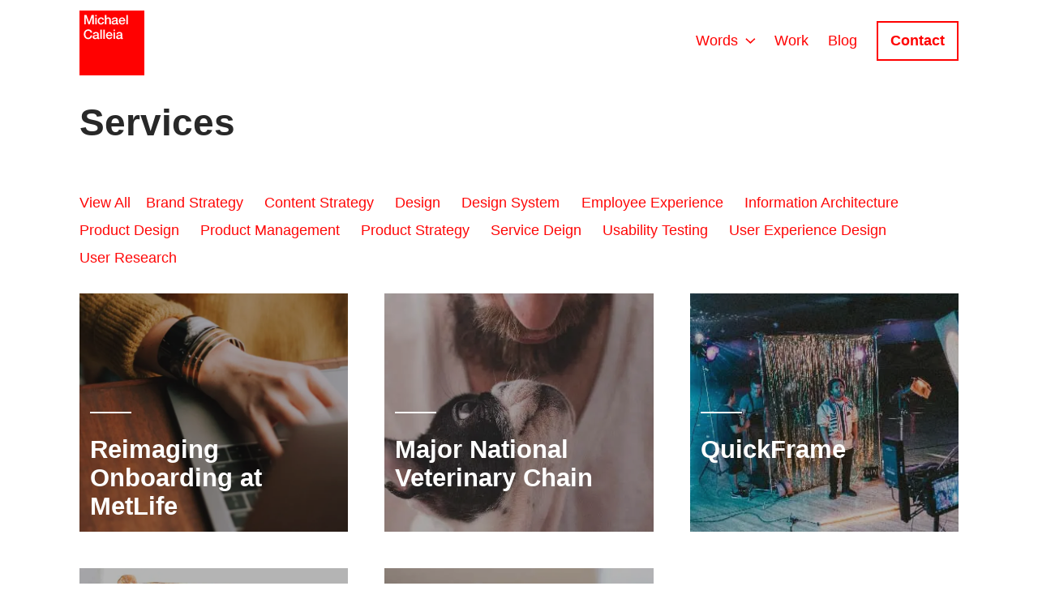

--- FILE ---
content_type: text/css
request_url: https://calleia.com/wp-content/themes/calleia5/style.css?ver=6.9
body_size: 17270
content:
/*
	Theme Name: Calleia 5.0
	Theme URI: http://calleia.com/theme
	Author: Michael Calleia
	Author URI: http://calleia.com/
	Description: This is the theme used for calleia.com and is the 2017 edition. The theme is based on Underscores.
	Version: 4.0.1

	Change Log:
	4.0.1: removed dates from blog posts.

	License: GNU General Public License v2 or later
	License URI: http://www.gnu.org/licenses/gpl-2.0.html
	Text Domain: Calleia
	Tags: design, portfolio, blog, store
	This theme, like WordPress, is licensed under the GPL.
	(C) 1995-2017 Michael Calleia.
  Calleia is based on Underscores http://underscores.me/, (C) 2012-2015 Automattic, Inc.
	Underscores is distributed under the terms of the GNU GPL v2 or later.
	Normalizing styles have been helped along thanks to the fine work of
	Nicolas Gallagher and Jonathan Neal http://necolas.github.com/normalize.css/
	*/


	/*
		Colors
			text: #222
			link primary: #f00
			link secondary: #222
			link hover: #666

			background: #fff        - white
			background 2: #ccc      - main gray
			background 3: #eee      - lighter gray
			background 4: #fbfbfb   - lightest gray
			background 5: #999      - darket gray

			validation / error: #b81c23


			strong / good
			  background-color:#c1e1b9;
			  border-color:#83c373;

			short / bad
				background-color:#f1adad;
				border-color:#b81c23;

		Type
			primary: "Libre Franklin", "Helvetica Neue", helvetica, arial, sans-serif
			secondary: "Libre Franklin", "Helvetica Neue", helvetica, arial, sans-serif
			mono: Monaco, Consolas, "Andale Mono", "DejaVu Sans Mono", monospace
		*/

/*--------------------------------------------------------------
>>> TABLE OF CONTENTS:
----------------------------------------------------------------
1.0 Normalize

2.0 Accessibility
3.0 Alignments
4.0 Clearings
5.0 Visability

6.0 Typography
7.0 Forms
8.0 Formatting
9.0 Lists
10.0 Tables
11.0 Links
12.0 Featured Image Hover

13.0 Grid - Bootstrap (modified)

14.0 Navigation

15.0 Layout
   14.1 Header
   14.2 Front Page
   14.3 Regular Content
   14.4 Posts
   14.5 Pages
   14.6 Footer
	 14.7 Portfolio
	 14.8 Jobs
	 14.9 WooCommerce

16.0 Comments
17.0 Widgets

18.0 Media
   17.1 Galleries

110.0 Customizer

20.0 SVGs Fallbacks
20.0 Media Queries

22.0 Print
--------------------------------------------------------------*/


/*--------------------------------------------------------------
1.0 Normalize
Styles based on Normalize v5.0.0 @link https://github.com/necolas/normalize.css
--------------------------------------------------------------*/

html {
	font-family: sans-serif;
	line-height: 1.15;
	-ms-text-size-adjust: 100%;
	-webkit-text-size-adjust: 100%;
}

body {
	margin: 0;
}

article,
aside,
footer,
header,
nav,
section {
	display: block;
}

h1 {
	font-size: 2rem;
	margin: 0.67rem 0;
}

figcaption,
figure,
main {
	display: block;
}

figure {
	margin: 1rem 0;
}

hr {
	-webkit-box-sizing: content-box;
	-moz-box-sizing: content-box;
	box-sizing: content-box;
	height: 0;
	overflow: visible;
}

pre {
	font-family: monospace, monospace;
	font-size: 1rem;
}

a {
	background-color: transparent;
	-webkit-text-decoration-skip: objects;
}

a:active,
a:hover {
	outline-width: 0;
}

abbr[title] {
	border-bottom: 1px #666 dotted;
	text-decoration: none;
}

b,
strong {
	font-weight: inherit;
}

b,
strong {
	font-weight: 700;
}

code,
kbd,
samp {
	font-family: monospace, monospace;
	font-size: 1rem;
}

dfn {
	font-style: italic;
}

mark {
	background-color: #eee;
	color: #222;
}

small {
	font-size: 80%;
}

sub,
sup {
	font-size: 75%;
	line-height: 0;
	position: relative;
	vertical-align: baseline;
}

sub {
	bottom: -0.25rem;
}

sup {
	top: -0.5rem;
}

audio,
video {
	display: inline-block;
}

audio:not([controls]) {
	display: none;
	height: 0;
}

img {
	border-style: none;
}

svg:not(:root) {
	overflow: hidden;
}

button,
input,
optgroup,
select,
textarea {
	font-family: sans-serif;
	font-size: 100%;
	line-height: 1.15;
	margin: 0;
}

button,
input {
	overflow: visible;
}

button,
select {
	text-transform: none;
}

select {
	color: #f00;
	background: #fff;
}

button,
html [type="button"],
[type="reset"],
[type="submit"] {
	-webkit-appearance: button;
}

button::-moz-focus-inner,
[type="button"]::-moz-focus-inner,
[type="reset"]::-moz-focus-inner,
[type="submit"]::-moz-focus-inner {
	border-style: none;
	padding: 0;
}

button:-moz-focusring,
[type="button"]:-moz-focusring,
[type="reset"]:-moz-focusring,
[type="submit"]:-moz-focusring {
	outline: 1px dotted ButtonText;
}

fieldset {
	border: 1px solid #ccc;
	margin: 0 2px;
	padding: 0.35rem 0.625rem 0.75rem;
}

legend {
	-webkit-box-sizing: border-box;
	-moz-box-sizing: border-box;
	box-sizing: border-box;
	color: inherit;
	display: table;
	max-width: 100%;
	padding: 0;
	white-space: normal;
}

progress {
	display: inline-block;
	vertical-align: baseline;
}

textarea {
	overflow: auto;
}

[type="checkbox"],
[type="radio"] {
	-webkit-box-sizing: border-box;
	-moz-box-sizing: border-box;
	box-sizing: border-box;
	padding: 0;
}

[type="number"]::-webkit-inner-spin-button,
[type="number"]::-webkit-outer-spin-button {
	height: auto;
}

[type="search"] {
	-webkit-appearance: textfield;
	outline-offset: -2px;
}

[type="search"]::-webkit-search-cancel-button,
[type="search"]::-webkit-search-decoration {
	-webkit-appearance: none;
}

::-webkit-file-upload-button {
	-webkit-appearance: button;
	font: inherit;
}

details,
menu {
	display: block;
}

summary {
	display: list-item;
}

canvas {
	display: inline-block;
}

tremplate {
	display: none;
}

[hidden] {
	display: none;
}

/*--------------------------------------------------------------
2.0 Accessibility
--------------------------------------------------------------*/

/* Text meant only for screen readers. */

.screen-reader-text {
	clip: rect(1px, 1px, 1px, 1px);
	height: 1px;
	overflow: hidden;
	position: absolute !important;
	width: 1px;
	word-wrap: normal !important; /* Many screen reader and browser combinations announce broken words as they would appear visually. */
}

.screen-reader-text:focus {
	background-color: #eee;
	-webkit-border-radius: 3px;
	border-radius: 3px;
	-webkit-box-shadow: 0 0 2px 2px rgba(0, 0, 0, 0.6);
	box-shadow: 0 0 2px 2px rgba(0, 0, 0, 0.6);
	clip: auto !important;
	color: #21759b;
	display: block;
	font-size: 14px;
	font-size: 1.4rem;
	font-weight: 700;
	height: auto;
	left: 5px;
	line-height: normal;
	padding: 15px 23px 14px;
	text-decoration: none;
	top: 5px;
	width: auto;
	z-index: 100000; /* Above WP toolbar. */
}

/*--------------------------------------------------------------
3.0 Alignments
--------------------------------------------------------------*/

.alignleft {
	display: inline;
	float: left;
	margin-right: 1.5rem;
}

.alignright {
	display: inline;
	float: right;
	margin-left: 1.5rem;
}

.aligncenter {
	clear: both;
	display: block;
	margin-left: auto;
	margin-right: auto;
}

/*--------------------------------------------------------------
4.0 Clearings
--------------------------------------------------------------*/

/*.entry-content:before,*/
/*.entry-content:after,*/
/*.entry-footer:before,*/
/*.entry-footer:after,*/
/*.comment-content:before,*/
/*.comment-content:after,*/
/*.site-header:before,*/
/*.site-header:after,*/
/*.site-content:before,*/
/*.site-content:after,*/
/*.site-footer:before,*/
/*.site-footer:after,*/
.nav-links:before,
.nav-links:after,
.pagination:before,
.pagination:after,
/*.comment-author:before,*/
/*.comment-author:after,*/
/*.widget-area:before,*/
/*.widget-area:after,*/
/*.widget:before,*/
/*.widget:after,*/
/*.comment-meta:before,*/
/*.comment-meta:after,*/
.clear:before,
.clear:after {
	content: "";
	display: table;
	table-layout: fixed;
}

/*.entry-content:after,*/
/*.entry-footer:after,*/
/*.comment-content:after,*/
/*.site-header:after,*/
/*.site-content:after,*/
/*.site-footer:after,*/
.nav-links:after,
.pagination:after,
/*.comment-author:after,*/
/*.widget-area:after,*/
/*.widget:after,*/
/*.comment-meta:after,*/
.clear:after {
	clear: both;
}

/*--------------------------------------------------------------
5.0 Visability
--------------------------------------------------------------*/

/*show when page is small*/
.is-small {
    display: inline-block;
    visibility: visible;
    -webkit-transition: 2s visibility 1s linear, opacity .5s linear;/* Safari */
            transition: 2s visibility 1s linear, opacity .5s linear;
    opacity: 1;
}

/*hide when page is small*/
.not-small {
    display: none;
    visibility: hidden;
    -webkit-transition: 2s visibility 1s linear, opacity .5s linear;/* Safari */
            transition: 2s visibility 1s linear, opacity .5s linear;
    opacity: 0;
}

/*--------------------------------------------------------------
6.0 Typography
--------------------------------------------------------------*/
html {
    font-size: 62.5%;
		-webkit-transition: 0.3s ease-out;
		transition: 0.3s ease-out;
}

body,
button,
input,
select,
textarea {
	color: #222;
	font-family: "Libre Franklin", "Helvetica Neue", helvetica, arial, sans-serif;
	font-size: 14px;
	font-size: 1.4rem;
	line-height: 20px;
	line-height: 2rem;
}

h1,
h2,
h3,
h4,
h5,
h6 {
	color: #222;
	clear: both;
	line-height: 1.4;
	/*margin: 0 0 0.75rem;*/
	padding: 1.5rem 0 0;
}

h1:first-child,
h2:first-child,
h3:first-child,
h4:first-child,
h5:first-child,
h6:first-child {
	padding-top: 0;
}

h1 {
	font-size: 36px;
	font-size: 3.6rem;
	line-height: 40px;
	line-height: 4.0rem;
	font-weight: 800;
	margin-top: 2rem;
	margin-bottom: 2rem;
}

h2 {
	font-size: 24px;
	font-size: 2.4rem;
	line-height: 28px;
	line-height: 2.8rem;
	font-weight: 600;
	margin-top: 2rem;
	margin-bottom: 1rem;
	/*padding: .5rem 0;*/
}

h3 {
	font-size: 18px;
	font-size: 1.8rem;
	line-height: 20px;
	line-height: 2.0rem;
	font-weight: 400;
	margin-top: 3rem;
	margin-bottom: 1rem;
}

h4 {
	color: #666;
	font-size: 16px;
	font-size: 1.6rem;
	line-height: 18px;
	line-height: 1.8rem;
	font-weight: 400;
	letter-spacing: 0.03rem;
	text-transform: uppercase;
	margin-top: 1rem;
	margin-bottom: .3rem;
}

h5 {
	color: #666;
	font-size: 14px;
	font-size: 1.4rem;
	line-height: 16px;
	line-height: 1.6rem;
	font-weight: 800;
	letter-spacing: 0.05rem;
	text-transform: uppercase;
	margin-bottom: .3rem;
}

h6 {
	color: #666;
	font-size: 12px;
	font-size: 1.2rem;
	line-height: 16px;
	line-height: 1.6rem;
	font-weight: 600;
	letter-spacing: 0.08rem;
	text-transform: uppercase;
	margin-top: 0;
	margin-bottom: 1rem;
}

p {
	margin: 0 0 2rem;
	padding: 0;
	letter-spacing: .05rem;
}

dfn,
cite,
rem,
i {
	font-style: italic;
}

q {
	quotes: '\201C''\201D''\2018''\2019';
}

blockquote {
	font-size: 16px;
	font-size: 1.6rem;
	line-height: 24px;
	line-height: 2.4rem;
	font-weight: 400;
	color: #666;
	font-style: italic;
	break-inside: avoid;
	position: relative;
	margin: 2rem 0 4rem;
	padding: 0 3rem;
	quotes: '\201C''\201D';
}

blockquote:before {
		font-size: 60px;
		font-size: 6rem;
    font-weight: 900;
    display: inline-block;
    content: open-quote;
    vertical-align: -2.35rem;
		position: absolute;
		left: -.5rem;
    color: #888;
}

blockquote:after {
		content: "";
}

blockquote cite {
	font-size: 14px;
	font-size: 1.4rem;
	font-style: normal;
	display: block;
	font-weight: 400;
	width: 100%;
	text-align: right;
}

blockquote cite::before {
    content: '\2014 \2009';
}

address {
	margin: 0 0 1.5rem;
}

pre {
	background: #eee;
	margin-bottom: 1.6rem;
	max-width: 100%;
	overflow: auto;
	padding: 1.6rem;
}

pre,
code,
kbd,
tt,
var {
	font-family: Monaco, Consolas, "Andale Mono", "DejaVu Sans Mono", monospace;
	font-size: 14px;
	font-size: 1.4rem;
	line-height: 20px;
	line-height: 2rem;
}

abbr,
acronym {
	border-bottom: 1px dotted #666;
	cursor: help;
}

mark,
ins {
	background: #eee;
	text-decoration: none;
}

big {
	font-size: 125%;
}

:focus {
	outline: none;
}

/* Text selection background color */
::selection {
    background: #ff0; /* WebKit/Blink Browsers */
}

::-moz-selection {
    background: #ff0; /* Gecko Browsers */
}


/*--------------------------------------------------------------
7.0 Forms
--------------------------------------------------------------*/

label {
	color: #666;
	font-size: 12px;
	font-size: 1.2rem;
	line-height: 16px;
	line-height: 1.6rem;
	font-weight: 400;
	letter-spacing: 0.08rem;
	text-transform: uppercase;
	display: block;
	font-weight: 800;
	padding-top: 4rem;
	margin-bottom: 0.5rem;
}

label.error {
	font-size: 14px;
	font-size: 1.4rem;
	line-height: 1.6px;
	line-height: 1.6rem;
	padding: 0 0 1rem;
	font-style: italic;
	color: #b81c23;
	text-transform: none;
	font-weight: 400;
}

fieldset {
	margin: 2rem 0;
	padding: 0;
	border: 0;
}

input[type="text"],
input[type="email"],
input[type="url"],
input[type="password"],
input[type="search"],
input[type="number"],
input[type="tel"],
input[type="range"],
input[type="date"],
input[type="month"],
input[type="week"],
input[type="time"],
input[type="datetime"],
input[type="datetime-local"],
input[type="color"],
textarea {
	color: #666;
	font-size: 16px;
	font-size: 1.6rem;
	background: none;
	border: none;
	border-bottom: solid 1px #bbb;
	display: block;
	padding: 6px 3px;
	margin-bottom: 2rem;
	width: 100%;
	-webkit-transition: all .5s linear;
					transition: all .5s linear;
}

input[type="search"] {
	margin-bottom: 0;
}

textarea {
    padding: 3px;
		height: 12rem;
}

input[type="text"]:focus,
input[type="email"]:focus,
input[type="url"]:focus,
input[type="password"]:focus,
input[type="search"]:focus,
input[type="number"]:focus,
input[type="tel"]:focus,
input[type="range"]:focus,
input[type="date"]:focus,
input[type="month"]:focus,
input[type="week"]:focus,
input[type="time"]:focus,
input[type="datetime"]:focus,
input[type="datetime-local"]:focus,
input[type="color"]:focus,
textarea:focus {
	color: #222;
	border-color: #f00;
	background-position: 0 0;
	box-shadow: none;
}

select {
	border: 1px solid #ccc;
	-webkit-border-radius: 0;
	border-radius: 0;
	height: 3rem;
	max-width: 100%;
}

input[type="radio"],
input[type="checkbox"] {
	margin-right: 0.5rem;
}

input[type="radio"] + label,
input[type="checkbox"] + label {
	font-weight: 400;
}

input::-webkit-input-placeholder, input {
    -webkit-transition: all .1s ease-in-out;
            transition: all .1s ease-in-out;
}

form#contact-form p,
form#contact-form input[type="text"],
form#contact-form input[type="email"] {
  display: inline-block;
  width: auto;
  padding-right: 1rem;
}

.button,
button,
input[type="button"],
input[type="submit"] {
	background-color: #fff;
	border: 1px solid #f00;
	-webkit-border-radius: 0;
	border-radius: 0;
	-webkit-box-shadow: none;
	box-shadow: none;
	color: #f00;
	cursor: pointer;
	display: inline-block;
	font-size: 14px;
	font-size: 1.4rem;
	line-height: 1;
	padding: 10px 15px;
	margin: 15px 0 0;
	text-shadow: none;
}

.button:hover,
.button:focus,
button:hover,
button:focus,
input[type="button"]:hover,
input[type="button"]:focus,
input[type="submit"]:hover,
input[type="submit"]:focus {
	background: #f00;
	color: #fff;
}

/*.button,
input + button,
input + input[type="button"],
input + input[type="submit"] {
	padding: 0.75rem 2rem;
}*/

button.secondary,
input[type="reset"],
input[type="button"].secondary,
input[type="reset"].secondary,
input[type="submit"].secondary {
	background-color: #222;
	color: #fff;
}

button.secondary:hover,
button.secondary:focus,
input[type="reset"]:hover,
input[type="reset"]:focus,
input[type="button"].secondary:hover,
input[type="button"].secondary:focus,
input[type="reset"].secondary:hover,
input[type="reset"].secondary:focus,
input[type="submit"].secondary:hover,
input[type="submit"].secondary:focus {
	background: #666;
}

/* Placeholder text color -- selectors need to be separate to work. */
::-webkit-input-placeholder {
	color: #999;
	font-family: "Libre Franklin", "Helvetica Neue", helvetica, arial, sans-serif;
}

:-moz-placeholder {
	color: #999;
	font-family: "Libre Franklin", "Helvetica Neue", helvetica, arial, sans-serif;
}

::-moz-placeholder {
	color: #999;
	font-family: "Libre Franklin", "Helvetica Neue", helvetica, arial, sans-serif;
	opacity: 1;
	/* Since FF19 lowers the opacity of the placeholder by default */
}

:-ms-input-placeholder {
	color: #999;
	font-family: "Libre Franklin", "Helvetica Neue", helvetica, arial, sans-serif;
}

/*--------------------------------------------------------------
8.0 Formatting
--------------------------------------------------------------*/

hr {
	background-color: #ccc;
	border: 0;
	height: 1px;
	margin-bottom: 1.5rem;
}

/*--------------------------------------------------------------
9.0 Lists
--------------------------------------------------------------*/

ul,
ol {
	margin: 0 0 2rem 1.5rem;
	padding: 0;
}

ul {
	list-style: square;
}

ol {
	list-style: decimal;
}

li > ul,
li > ol {
	margin-bottom: 0;
	margin-left: 1.5rem;
}

dt {
	font-weight: 700;
}

dd {
	margin: 0 1.5rem 1.5rem;
}

/*--------------------------------------------------------------
10.0 Tables
--------------------------------------------------------------*/

table {
	border-collapse: collapse;
	margin: 0 0 1.5rem;
	width: 100%;
}

thead th {
	border-bottom: 2px solid #222;
	padding-bottom: 0.5rem;
}

th {
	padding: 0.4rem;
	text-align: left;
}

tr {
	border-bottom: 1px solid #ccc;
}

td {
	padding: 0.4rem;
}

th:first-child,
td:first-child {
	padding-left: 0;
}

th:last-child,
td:last-child {
	padding-right: 0;
}

/* Table for Forms*/

.form-table {
	display:table;
	width:100%;
	/*margin-bottom: 4rem;*/
}

form#contact-form p.table-fit {
	display:table-cell;
	width:1px;
	white-space: nowrap;
}
form#contact-form input[type="text"].table-flex,
form#contact-form input[type="email"].table-flex,
form#contact-form .table-flex {
	display:table-cell;
	width:100%;
}

/*--------------------------------------------------------------
11.0 Links
--------------------------------------------------------------*/

a {
	color: #f00;
	text-decoration: none;
}

a:focus {
	/*outline: thin dotted;*/
}

a:hover,
a:active {
	color: #666;
	outline: 0;
}

/* Hover effects */

.entry-content a,
.widget a,
/*.site-footer .widget-area a,*/
.posts-navigation a,
.widget_authors a strong {
	color: #222;
	-webkit-box-shadow: inset 0 -1px 0 rgba(15, 15, 15, 1);
	box-shadow: inset 0 -1px 0 rgba(15, 15, 15, 1);
	-webkit-transition: color 80ms ease-in, -webkit-box-shadow 130ms ease-in-out;
	transition: color 80ms ease-in, -webkit-box-shadow 130ms ease-in-out;
	transition: color 80ms ease-in, box-shadow 130ms ease-in-out;
	transition: color 80ms ease-in, box-shadow 130ms ease-in-out, -webkit-box-shadow 130ms ease-in-out;
}

/*.entry-title a,*/
.entry-meta a,
.page-links a,
.page-links a .page-number,
/*.entry-footer a,*/
/*.entry-footer .cat-links a,
.entry-footer .tags-links a,*/
.edit-link a,
.post-navigation a,
.logged-in-as a,
.comment-navigation a,
.comment-metadata a,
.comment-metadata a.comment-edit-link,
.comment-reply-link,
a .nav-title,
.pagination a,
.comments-pagination a,
.site-info a,
.widget .widget-title a,
.widget ul li a,
.site-footer .widget-area ul li a,
.site-footer .widget-area ul li a {
	color: #222;
	-webkit-box-shadow: inset 0 -1px 0 rgba(255, 255, 255, 1);
	box-shadow: inset 0 -1px 0 rgba(255, 255, 255, 1);
	text-decoration: none;
	-webkit-transition: color 80ms ease-in, -webkit-box-shadow 130ms ease-in-out;
	transition: color 80ms ease-in, -webkit-box-shadow 130ms ease-in-out;
	transition: color 80ms ease-in, box-shadow 130ms ease-in-out;
	transition: color 80ms ease-in, box-shadow 130ms ease-in-out, -webkit-box-shadow 130ms ease-in-out;
}

.entry-content a:focus,
.entry-content a:hover,
.entry-summary a:focus,
.entry-summary a:hover,
.widget a:focus,
.widget a:hover,
.site-footer .widget-area a:focus,
.site-footer .widget-area a:hover,
.posts-navigation a:focus,
.posts-navigation a:hover,
.comment-metadata a:focus,
.comment-metadata a:hover,
.comment-metadata a.comment-edit-link:focus,
.comment-metadata a.comment-edit-link:hover,
.comment-reply-link:focus,
.comment-reply-link:hover,
.widget_authors a:focus strong,
.widget_authors a:hover strong,
/*.entry-title a:focus,*/
/*.entry-title a:hover,*/
.entry-meta a:focus,
.entry-meta a:hover,
.page-links a:focus .page-number,
.page-links a:hover .page-number,
/*.entry-footer a:focus,*/
/*.entry-footer a:hover,*/
/*.entry-footer .cat-links a:focus,
.entry-footer .cat-links a:hover,
.entry-footer .tags-links a:focus,
.entry-footer .tags-links a:hover,*/
.post-navigation a:focus,
.post-navigation a:hover,
.pagination a:not(.prev):not(.next):focus,
.pagination a:not(.prev):not(.next):hover,
.comments-pagination a:not(.prev):not(.next):focus,
.comments-pagination a:not(.prev):not(.next):hover,
.logged-in-as a:focus,
.logged-in-as a:hover,
a:focus .nav-title,
a:hover .nav-title,
.edit-link a:focus,
.edit-link a:hover,
.site-info a:focus,
.site-info a:hover,
.widget .widget-title a:focus,
.widget .widget-title a:hover,
.widget ul li a:focus,
.widget ul li a:hover {
	color: #666;
	-webkit-box-shadow: inset 0 0 0 rgba(0, 0, 0, 0), 0 3px 0 rgba(0, 0, 0, 1);
	box-shadow: inset 0 0 0 rgba(0, 0, 0, 0), 0 3px 0 rgba(0, 0, 0, 1);
}

/*Un-hover effect*/

.portfolio-filter a,
a.more-link {
	color:#f00;
	text-decoration: none;
	-webkit-box-shadow: none;
	box-shadow: none;
}

.portfolio-filter a:hover,
.portfolio-filter a:focus,
a.more-link:hover,
a.more-link:focus {
	color:#666;
	text-decoration: none;
	-webkit-box-shadow: none;
	box-shadow: none;
}


/*Icons SVG*/
button .icon, a .icon  {
	fill: #f00;
}

button:hover .icon, a .icon:hover  {
	fill: #666;
}

/*expand icon when open*/
.dropdown-toggle.toggled-on .icon {
	fill: #666;
}

/*Search*/
button.search-submit {
	border: none;
	padding: 0;
}

button.search-submit:focus, button.search-submit:hover {
	background: none;
}

/* Fixes linked images */
.entry-content a img,
.widget a img {
	-webkit-box-shadow: 0 0 0 8px #fff;
	box-shadow: 0 0 0 8px #fff;
}

.post-navigation a:focus .icon,
.post-navigation a:hover .icon {
	color: #222;
}

/*--------------------------------------------------------------
12.0 Featured Image Hover
--------------------------------------------------------------*/

.post-thumbnail {
	margin-bottom: 1rem;
}

.post-thumbnail a img {
	-webkit-backface-visibility: hidden;
	-webkit-transition: opacity 0.2s;
	transition: opacity 0.2s;
}

.post-thumbnail a:hover img,
.post-thumbnail a:focus img {
	opacity: 0.7;
}

/*--------------------------------------------------------------
13.0 Grid - Bootstrap (modified)
--------------------------------------------------------------*/

@-ms-viewport {
  width: device-width;
}

html {
  -webkit-box-sizing: border-box;
          box-sizing: border-box;
  -ms-overflow-style: scrollbar;
}

*,
*::before,
*::after {
  -webkit-box-sizing: inherit;
          box-sizing: inherit;
}

.flex {
  display: -webkit-box;
  display: -webkit-flex;
  display: -ms-flexbox;
  display: flex;
  -webkit-flex-wrap: wrap;
      -ms-flex-wrap: wrap;
          flex-wrap: wrap;
}

.col-1,
.col-2,
.col-3,
.col-4,
.col-5,
.col-6,
.col-7,
.col-8,
.col-9,
.col-10,
.col-11,
.col-12,
.col {
  position: relative;
  width: 100%;
  min-height: 1px;
  padding-right: 0;
  padding-left: 0;
}

.col {
  -webkit-flex-basis: 0;
      -ms-flex-preferred-size: 0;
          flex-basis: 0;
  -webkit-box-flex: 1;
  -webkit-flex-grow: 1;
      -ms-flex-positive: 1;
          flex-grow: 1;
  max-width: 100%;
}

.col-auto {
  -webkit-box-flex: 0;
  -webkit-flex: 0 0 auto;
      -ms-flex: 0 0 auto;
          flex: 0 0 auto;
  width: auto;
}


/* 768px */
@media screen and (min-width: 48em) {

	.col-1,
	.col-2,
	.col-3,
	.col-4,
	.col-5,
	.col-6,
	.col-7,
	.col-8,
	.col-9,
	.col-10,
	.col-11,
	.col-12,
	.col {
		-webkit-box-flex: 0;
  	padding-right: 2%;
	  padding-left: 2%;
	}

  .col-1{
      -webkit-flex: 0 0 8.333333%;
        -ms-flex: 0 0 8.333333%;
            flex: 0 0 8.333333%;
    max-width: 8.333333%;
  }

  .col-2{
      -webkit-flex: 0 0 16.666667%;
        -ms-flex: 0 0 16.666667%;
            flex: 0 0 16.666667%;
    max-width: 16.666667%;
  }

  .col-3{
      -webkit-flex: 0 0 25%;
        -ms-flex: 0 0 25%;
            flex: 0 0 25%;
    max-width: 25%;
  }

  .col-4{
      -webkit-flex: 0 0 33.333333%;
        -ms-flex: 0 0 33.333333%;
            flex: 0 0 33.333333%;
    max-width: 33.333333%;
  }

  .col-5{
      -webkit-flex: 0 0 41.666667%;
        -ms-flex: 0 0 41.666667%;
            flex: 0 0 41.666667%;
    max-width: 41.666667%;
  }

  .col-6{
      -webkit-flex: 0 0 50%;
        -ms-flex: 0 0 50%;
            flex: 0 0 50%;
    max-width: 50%;
  }

  .col-7{
      -webkit-flex: 0 0 58.333333%;
        -ms-flex: 0 0 58.333333%;
            flex: 0 0 58.333333%;
    max-width: 58.333333%;
  }

  .col-8{
      -webkit-flex: 0 0 66.666667%;
        -ms-flex: 0 0 66.666667%;
            flex: 0 0 66.666667%;
    max-width: 66.666667%;
  }

  .col-9{
      -webkit-flex: 0 0 75%;
        -ms-flex: 0 0 75%;
            flex: 0 0 75%;
    max-width: 75%;
  }

  .col-10{
      -webkit-flex: 0 0 83.333333%;
        -ms-flex: 0 0 83.333333%;
            flex: 0 0 83.333333%;
    max-width: 83.333333%;
  }

  .col-11{
      -webkit-flex: 0 0 91.666667%;
        -ms-flex: 0 0 91.666667%;
            flex: 0 0 91.666667%;
    max-width: 91.666667%;
  }

  .col-12{
      -webkit-flex: 0 0 100%;
        -ms-flex: 0 0 100%;
            flex: 0 0 100%;
    max-width: 100%;
  }

	.col-center {
		margin: 0 auto;
	}

	.no-gutters {
    padding-right: 0;
    padding-left: 0;
  }
}

/*# sourceMappingURL=bootstrap-grid.css.map */


/*--------------------------------------------------------------
15.0 Navigation
--------------------------------------------------------------*/

.navigation-top {
	/*background: #fff;*/
	/*border-bottom: 1px solid #eee;
	border-top: 1px solid #eee;*/
	font-size: 14px;
	font-size: 1.4rem;
	position: absolute;
	width: 100%;
	display: block;
	top: 0;
	left: 0;
	padding: 0;
	z-index: 10;
}

/*.navigation-top.col-11*/

.navigation-top a {
	/*color: #222;*/
	/*font-weight: 600;*/
	-webkit-transition: color 0.2s;
	transition: color 0.2s;
}

.navigation-top .current-menu-item > a,
.navigation-top .current_page_item > a {
	/*font-weight: 800;*/
	color: #666;
}

.navigation-top .sub-menu .current-menu-item > a,
.navigation-top .sub-menu .current_page_item > a {
	/*font-weight: 400;*/
	color: #f00;
}

.menu-main-nav-container {
	padding: 3rem 0 0 0;
}

.main-navigation {
	clear: both;
	display: block;
	padding-left: 2.75rem;
	padding-right: 2.75rem;
}

.main-navigation ul {
	background-color: rgba(255,255,255, .95);
	list-style: none;
	margin: 0;
	padding: 0 1.5rem;
	text-align: left;
}

/* Hide the menu on small screens when JavaScript is available.
 * It only works with JavaScript.
 */

.js .main-navigation ul,
.main-navigation .menu-item-has-children > a > .icon,
.main-navigation .page_item_has_children > a > .icon,
.main-navigation ul a > .icon {
	display: none;
}

.main-navigation > div > ul {
	border-top: 1px solid #eee;
	border-bottom: 1px solid #eee;
	padding: .5rem 0 0;
}

.js .main-navigation.toggled-on > div > ul {
	display: block;
	margin-top: 3rem;
	box-shadow: 2px 3px 8px rgba(0, 0, 0, 0.3);
    -moz-box-shadow: 2px 3px 8px rgba(0, 0, 0, 0.3);
    -webkit-box-shadow: 2px 3px 8px rgba(0, 0, 0, 0.3);
}

.main-navigation ul ul {
	padding: 0 0 0 1.5rem;
}

.main-navigation ul ul.toggled-on {
	display: block;
}

.main-navigation ul ul a {
	letter-spacing: 0;
	padding: 0.4rem 0;
	position: relative;
	text-transform: none;
}

.main-navigation li {
	border-bottom: 1px solid #eee;
	padding: 0  0 0 1.5rem;
	/*padding: 0  0 0 2rem;*/
	position: relative;
}

.main-navigation li li,
.main-navigation li:last-child {
	border: 0;
}

.main-navigation a {
	display: block;
	padding: 0.5rem 0;
	text-decoration: none;
}

.main-navigation a:hover {
	color: #666;
}

/* Menu toggle */

.menu-toggle {
	background-color: transparent;
	border: 0;
	-webkit-box-shadow: none;
	box-shadow: none;
	color: #222;
	display: none;
	font-size: 14px;
	font-size: 1.4rem;
	font-weight: 800;
	line-height: 1.5;
	padding: 0;
	text-shadow: none;
	/*position: absolute;
	right: 0;*/
	float: right;
}

/* Display the menu toggle when JavaScript is available. */

.js .menu-toggle {
	display: inline-block;
}

.main-navigation.toggled-on ul.nav-menu {
	display: block;
}

.menu-toggle:hover,
.menu-toggle:focus {
	background-color: transparent;
	-webkit-box-shadow: none;
	box-shadow: none;
	color: #666;
}

.menu-toggle:focus {
	/*outline: thin solid;*/
}

.menu-toggle .icon {
	margin-right: 0.5rem;
	top: -2px;
}

.toggled-on .menu-toggle .icon-bars,
.menu-toggle .icon-close {
	display: none;
}

.toggled-on .menu-toggle .icon-close {
	display: inline-block;
}

/* Dropdown Toggle */

.dropdown-toggle {
	background-color: transparent;
	border: 0;
	-webkit-box-shadow: none;
	box-shadow: none;
	color: #222;
	display: block;
	font-size: 16px;
	font-size: 1.6rem;
	right: 0rem;
	line-height: 1.5;
	margin: 0 auto;
	padding: .5rem 1rem;
	position: absolute;
	text-shadow: none;
	top: 0;
}

.dropdown-toggle:hover,
.dropdown-toggle:focus {
	background: transparent;
}

.dropdown-toggle:focus {
	outline: thin dotted;
}

.dropdown-toggle.toggled-on .icon {
	-ms-transform: rotate(-180deg); /* IE 9 */
	-webkit-transform: rotate(-180deg); /* Chrome, Safari, Opera */
	transform: rotate(-180deg);
}

/* Scroll down arrow */

.site-header .menu-scroll-down {
	display: none;
}


/*--------------------------------------------------------------
14.0 Layout
--------------------------------------------------------------*/

html {
	-webkit-box-sizing: border-box;
	-moz-box-sizing: border-box;
	box-sizing: border-box;
}

*,
*:before,
*:after {
	/* Inherit box-sizing to make it easier to change the property for components that leverage other behavior; see http://css-tricks.com/inheriting-box-sizing-probably-slightly-better-best-practice/ */
	-webkit-box-sizing: inherit;
	-moz-box-sizing: inherit;
	box-sizing: inherit;
}

body {
	background: #fff;
	/* Fallback for when there is no custom background color defined. */
}

#page {
	position: relative;
	word-wrap: break-word;
}

.wrap {
	margin-left: auto;
	margin-right: auto;
	max-width: 1000px;
	padding-left: 2.75rem;
	padding-right: 2.75rem;
	-webkit-transition: 0.3s ease-out;
	transition: 0.3s ease-out;
}

.wrap:after {
	clear: both;
	content: "";
	display: block;
}

/*--------------------------------------------------------------
14.1 Header
--------------------------------------------------------------*/

/*.site-header .col-4, .site-header .col-8 {
	-webkit-box-flex: 0;
	-webkit-flex: 0 0 50%;
			-ms-flex: 0 0 50%;
					flex: 0 0 50%;
	max-width: 50%;
	padding-left: 2%;
	padding-right: 2%;
}*/

.site-header {
	/*background-color: #fff;
	position: relative;*/
	position: fixed;
	z-index: 100;
	top: 0;
	width: 100%;
	height: 50px;
	-webkit-transition: height 1s ease; /* Safari */
					transition: height 1s ease;
	background-color: rgba(255,255,255, .7);
}

/* Site branding */

.site-branding {
	padding: 2rem 0;
	position: relative;
	-webkit-transition: margin-bottom 0.2s;
	transition: margin-bottom 0.2s;
	z-index: 3;
	display: inline-block;
	/*width: 100%;*/
}

.site-branding a {
	text-decoration: none;
	-webkit-transition: opacity 0.2s;
	transition: opacity 0.2s;
}

.site-branding a:hover,
.site-branding a:focus {
	opacity: 0.7;
}

.site-branding-text {
	/*clear: none;*/
	font-size: 14px;
	font-size: 1.4rem;
	font-weight: 400;
	line-height: 1.25;
	letter-spacing: 0.08em;
	margin: 0;
	padding: 0;
	/*text-transform: uppercase;*/
}

.site-branding-text,
.ssite-branding-text a {
	/*color: #222;*/
	opacity: 1; /* Prevent opacity from changing during selective refreshes in the customize preview */
}

#logo {
	display: none;
    visibility: hidden;
    -webkit-transition: 2s visibility 1s linear, opacity .5s linear;
    transition: 2s visibility 1s linear, opacity .5s linear;
    opacity: 0;
}

.site-description {
	display: none;
    visibility: hidden;
    -webkit-transition: 2s visibility 1s linear, opacity .5s linear;
    transition: 2s visibility 1s linear, opacity .5s linear;
    opacity: 0;
}



/*Header media*/
.custom-header {
	position: relative;
}

.has-header-image.calleia-front-page .custom-header,
.has-header-video.calleia-front-page .custom-header,
.has-header-image.home.blog .custom-header,
.has-header-video.home.blog .custom-header {
	display: table;
	height: 300px;
	height: 75vh;
	width: 100%;
}

.custom-header-media {
	bottom: 0;
	left: 0;
	overflow: hidden;
	position: absolute;
	right: 0;
	top: 0;
	width: 100%;
}

.custom-header-media:before {
	/* Permalink - use to edit and share this gradient: http://colorzilla.com/gradient-editor/#000000+0,000000+100&0+0,0.3+75 */
	background: -moz-linear-gradient(to top, rgba(0, 0, 0, 0) 0%, rgba(0, 0, 0, 0.3) 75%, rgba(0, 0, 0, 0.3) 100%); /* FF3.6-15 */
	background: -webkit-linear-gradient(to top, rgba(0, 0, 0, 0) 0%, rgba(0, 0, 0, 0.3) 75%, rgba(0, 0, 0, 0.3) 100%); /* Chrome10-25,Safari5.1-6 */
	background: linear-gradient(to bottom, rgba(0, 0, 0, 0) 0%, rgba(0, 0, 0, 0.3) 75%, rgba(0, 0, 0, 0.3) 100%); /* W3C, IE10+, FF16+, Chrome26+, Opera12+, Safari7+ */
	filter: progid:DXImageTransform.Microsoft.gradient(startColorstr="#00000000", endColorstr="#4d000000", GradientType=0); /* IE6-9 */
	bottom: 0;
	content: "";
	display: block;
	height: 100%;
	left: 0;
	position: absolute;
	right: 0;
	z-index: 2;
}

.has-header-image .custom-header-media img,
.has-header-video .custom-header-media video,
.has-header-video .custom-header-media iframe {
	position: fixed;
	height: auto;
	left: 50%;
	max-width: 1000%;
	min-height: 100%;
	min-width: 100%;
	min-width: 100vw; /* vw prevents 1px gap on left that 100% has */
	width: auto;
	top: 50%;
	padding-bottom: 1px; /* Prevent header from extending beyond the footer */
	-ms-transform: translateX(-50%) translateY(-50%);
	-moz-transform: translateX(-50%) translateY(-50%);
	-webkit-transform: translateX(-50%) translateY(-50%);
	transform: translateX(-50%) translateY(-50%);
}

.wp-custom-header .wp-custom-header-video-button { /* Specificity prevents .color-dark button overrides */
	background-color: rgba(34, 34, 34, 0.5);
	border: 1px solid rgba(255, 255, 255, 0.6);
	color: rgba(255, 255, 255, 0.6);
	height: 45px;
	overflow: hidden;
	padding: 0;
	position: fixed;
	right: 30px;
	top: 30px;
	-webkit-transition: background-color 0.2s ease-in-out, border-color 0.2s ease-in-out, color 0.3s ease-in-out;
	transition: background-color 0.2s ease-in-out, border-color 0.2s ease-in-out, color 0.3s ease-in-out;
	width: 45px;
}

.wp-custom-header .wp-custom-header-video-button:hover,
.wp-custom-header .wp-custom-header-video-button:focus { /* Specificity prevents .color-dark button overrides */
	border-color: rgba(255, 255, 255, 0.8);
	background-color: rgba(34, 34, 34, 0.8);
	color: #fff;
}

.admin-bar .wp-custom-header-video-button {
	top: 62px;
}

.has-header-image:not(.calleia-front-page):not(.home) .custom-header-media img {
	bottom: 0;
	position: absolute;
	top: auto;
	-ms-transform: translateX(-50%) translateY(0);
	-moz-transform: translateX(-50%) translateY(0);
	-webkit-transform: translateX(-50%) translateY(0);
	transform: translateX(-50%) translateY(0);
}

/* For browsers that support 'object-fit' */
@supports ( object-fit: cover ) {
	.has-header-image .custom-header-media img,
	.has-header-video .custom-header-media video,
	.has-header-video .custom-header-media iframe,
	.has-header-image:not(.calleia-front-page):not(.home) .custom-header-media img {
		height: 100%;
		left: 0;
		-o-object-fit: cover;
		object-fit: cover;
		top: 0;
		-ms-transform: none;
		-moz-transform: none;
		-webkit-transform: none;
		transform: none;
		width: 100%;
	}
}

/* Hides div in Customizer preview when header images or videos change. */

body:not(.has-header-image):not(.has-header-video) .custom-header-media {
	display: none;
}

.has-header-image.calleia-front-page .site-branding,
.has-header-video.calleia-front-page .site-branding,
.has-header-image.home.blog .site-branding,
.has-header-video.home.blog .site-branding {
	display: table-cell;
	height: 100%;
	vertical-align: bottom;
}


/*--------------------------------------------------------------
14.2 Front Page
--------------------------------------------------------------*/

/*.calleia-front-page .site-content {
	padding: 0;
}*/

.calleia-panel {
	overflow: hidden;
	position: relative;
}

.panel-image {
	background-position: center center;
	background-repeat: no-repeat;
	-webkit-background-size: cover;
	background-size: cover;
	position: relative;
}

.panel-image:before {
	/* Permalink - use to edit and share this gradient: http://colorzilla.com/gradient-editor/#000000+0,000000+100&0+0,0.3+100 */ /* FF3.6-15 */
	background: -webkit-linear-gradient(to top, rgba(0, 0, 0, 0) 0%, rgba(0, 0, 0, 0.3) 100%); /* Chrome10-25,Safari5.1-6 */
	background: -webkit-gradient(linear, left top, left bottom, from(rgba(0, 0, 0, 0)), to(rgba(0, 0, 0, 0.3)));
	background: -webkit-linear-gradient(to top, rgba(0, 0, 0, 0) 0%, rgba(0, 0, 0, 0.3) 100%);
	background: linear-gradient(to bottom, rgba(0, 0, 0, 0) 0%, rgba(0, 0, 0, 0.3) 100%); /* W3C, IE10+, FF16+, Chrome26+, Opera12+, Safari7+ */
	filter: progid:DXImageTransform.Microsoft.gradient(startColorstr="#00000000", endColorstr="#4d000000", GradientType=0); /* IE6-9 */
	bottom: 0;
	content: "";
	left: 0;
	right: 0;
	position: absolute;
	top: 100px;
}

.calleia-front-page article:not(.has-post-thumbnail):not(:first-child) {
	border-top: 1px solid #ddd;
}

.panel-content {
	position: relative;
}

.panel-content .wrap {
	padding-bottom: 0.5em;
	padding-top: 1.75em;
}

/* Front Page - Panels */

.front-page .panel-content h2 {
	font-size: 36px;
	font-size: 3.6rem;
	line-height: 40px;
	line-height: 4.2rem;
	font-weight: 300;
	margin-top: 1rem;
	padding: 0;
}

.panel-content .entry-header .entry-title {
	margin-bottom: 1rem;
}

.front-page article {
	/*margin-bottom: 4rem;*/
}

/* Panel edit link */

.calleia-panel .edit-link {
	display: block;
	margin: 0.3em 0 0;
}

.calleia-panel .entry-header .edit-link {
	font-size: 14px;
	font-size: 1.4rem;
}

/* Front Page - Recent Posts */

.calleia-front-page .panel-content .recent-posts article {
	border: 0;
	color: #333;
	margin-bottom: 3em;
}

.recent-posts .entry-header {
	margin-bottom: 1.2em;
}

.page .panel-content .recent-posts .entry-title {
	font-size: 20px;
	font-size: 2rem;
	font-weight: 300;
	letter-spacing: 0;
	text-transform: none;
}

.calleia-panel .recent-posts .entry-header .edit-link {
	color: #222;
	display: inline-block;
	font-size: 11px;
	font-size: 1.1rem;
	margin-left: 1em;
}

/*--------------------------------------------------------------
14.3 Regular Content
--------------------------------------------------------------*/

#superwrapper {
    /*margin-top: 50px;*/
}

.site-content-contain {
	background-color: #fff;
	position: relative;
}

.site-content {
	padding: 50px 0 0;
}

.entry-content li {
	margin-bottom: 1rem;
}

/*--------------------------------------------------------------
14.4 Posts
--------------------------------------------------------------*/

/* Post Landing Page */

.sticky {
	position: relative;
}

.post:not(.sticky) .icon-thumb-tack {
	display: none;
}

.sticky .icon-thumb-tack {
	display: block;
	height: 18px;
	left: -1.5em;
	position: absolute;
	top: 1.65em;
	width: 20px;
}

/*.page .panel-content .entry-title,
.page-title,
body.page:not(.calleia-front-page) .entry-title {
	color: #222;
	font-size: 14px;
	font-size: 1.4rem;
	font-weight: 800;
	letter-spacing: 0.14em;
	text-transform: uppercase;
}*/

/*.entry-header .entry-title {
	margin-bottom: 0.25rem;
}*/

.entry-title a {
	/*color: #333;*/
	font-weight: 200;
	text-decoration: none;
	margin-left: -2px;
	margin-bottom: 0;
}

.entry-title:not(:first-child) {
	padding-top: 0;
}

.entry-meta {
	color: #666;
	font-size: 11px;
	font-size: 1.1rem;
	font-weight: 800;
	letter-spacing: 0.1818em;
	padding-bottom: 2em;
	text-transform: uppercase;
}

.entry-meta a {
	color: #666;
}

.single .entry-meta, .single .entry-title {
	text-align: center;
}

.single .entry-title {
	font-size: 36px;
	font-size: 3.6rem;
	line-height: 40px;
	line-height: 4rem;
	font-weight: 300;
	orphans: 3;
}

.posted-on {
	display: block;
}

.entry-date.published, .entry-date.published {
	display: none;
}

.byline,
.updated:not(.published) {
	display: none;
}

.single .byline,
.group-blog .byline {
	display: block;
}

.single-post .entry-content > p:first-child {
  font-size: 22px;
  font-size: 2.2rem;
  font-weight: 300;
  line-height: 32px;
  line-height: 3.2rem;
  hyphens: auto;
}

.pagination,
.comments-pagination {
	border-top: 1px solid #eee;
	font-size: 14px;
	font-size: 1.4rem;
	font-weight: 800;
	padding: 2em 0 3em;
	text-align: center;
}

.pagination .icon,
.comments-pagination .icon {
	width: 0.666666666em;
	height: 0.666666666em;
}

.comments-pagination {
	border: 0;
}

.page-numbers {
	display: none;
	padding: 0.5em 0.75em;
}

.page-numbers.current {
	/*color: #666;*/
	display: inline-block;
}

.page-numbers.current .screen-reader-text {
	clip: auto;
	height: auto;
	overflow: auto;
	position: relative !important;
	width: auto;
}

.prev.page-numbers,
.next.page-numbers {
	/*background-color: #ddd;*/
	-webkit-border-radius: 2px;
	border-radius: 2px;
	display: inline-block;
	font-size: 24px;
	font-size: 2.4rem;
	line-height: 1;
	padding: 0.25em 0.5em 0.4em;
}

.prev.page-numbers,
.next.page-numbers {
	-webkit-transition: background-color 0.2s ease-in-out, border-color 0.2s ease-in-out, color 0.3s ease-in-out;
	transition: background-color 0.2s ease-in-out, border-color 0.2s ease-in-out, color 0.3s ease-in-out;
}

.prev.page-numbers:focus,
.prev.page-numbers:hover,
.next.page-numbers:focus,
.next.page-numbers:hover {
	/*background-color: #666;*/
	color: #666;
}

.prev.page-numbers {
	float: left;
}

.next.page-numbers {
	float: right;
}

/* Aligned blockquotes */

.entry-content blockquote.alignleft,
.entry-content blockquote.alignright {
	color: #666;
	font-size: 13px;
	font-size: 1.3rem;
	width: 48%;
}

/* Blog landing, search, archives */

.site-main {
	padding-bottom: 4rem;
}

.home .site-main {
	padding-bottom: 0;
}

.blog .site-main > article,
.archive .site-main > article,
.search .site-main > article,
article.post {
	padding-bottom: 2rem;
}

.blog-archive article {
	padding-bottom: 4rem;
}

/*body:not(.calleia-front-page) .entry-header {
	padding: 1em 0;
}*/

/*body:not(.calleia-front-page) .entry-header,
body:not(.calleia-front-page) .entry-content,
body:not(.calleia-front-page) #comments {
	margin-left: auto;
	margin-right: auto;
}*/

/*body:not(.calleia-front-page) .entry-header {
	padding-top: 0;
}*/

.blog .entry-meta a.post-edit-link,
.archive .entry-meta a.post-edit-link,
.search .entry-meta a.post-edit-link {
	color: #222;
	display: inline-block;
	margin-left: 1em;
	white-space: nowrap;
}

.search .page .entry-meta a.post-edit-link {
	margin-left: 0;
	white-space: nowrap;
}

.taxonomy-description {
	color: #666;
	font-size: 13px;
	font-size: 1.3rem;
}

/* More tag */

/*.entry-content .more-link:before {
	content: "\a0";
}*/

/*.entry-content .more-link:after {
	content: "\a0 \2192";
}*/

/* Single Post */



.single-featured-image-header {
	background-color: #fafafa;
	border-bottom: 1px solid #eee;
}

.single-featured-image-header img {
	display: block;
	margin: auto;
}

.page-links {
	font-size: 14px;
	font-size: 1.4rem;
	font-weight: 800;
	padding: 2em 0 3em;
}

.page-links .page-number {
	color: #666;
	display: inline-block;
	padding: 0.5em 1em;
}

.page-links a {
	display: inline-block;
}

.page-links a .page-number {
	color: #222;
}

/* Entry footer */

.entry-footer {
	border-bottom: 1px solid #eee;
	border-top: 1px solid #eee;
	margin-top: 2em;
	padding: 2em 0;
}

.entry-footer .cat-links,
.entry-footer .tags-links {
	display: block;
	font-size: 11px;
	font-size: 1.1rem;
	font-weight: 800;
	letter-spacing: 0.1818em;
	padding-left: 2.5em;
	position: relative;
	text-transform: uppercase;
}

.entry-footer .cat-links + .tags-links {
	margin-top: 1em;
}

/*.entry-footer .cat-links a,
.entry-footer .tags-links a {
	color: #333;
}*/

.entry-footer .cat-links .icon,
.entry-footer .tags-links .icon {
	color: #666;
	left: 0;
	margin-right: 0.5em;
	position: absolute;
	top: 2px;
}

.entry-footer .edit-link {
	display: inline-block;
}

.entry-footer .edit-link a.post-edit-link {
	background-color: #222;
	-webkit-border-radius: 2px;
	border-radius: 2px;
	-webkit-box-shadow: none;
	box-shadow: none;
	color: #fff;
	display: inline-block;
	font-size: 14px;
	font-size: 1.4rem;
	font-weight: 800;
	margin-top: 2em;
	padding: 0.7em 2em;
	-webkit-transition: background-color 0.2s ease-in-out;
	transition: background-color 0.2s ease-in-out;
	white-space: nowrap;
}

.entry-footer .edit-link a.post-edit-link:hover,
.entry-footer .edit-link a.post-edit-link:focus {
	background-color: #666;
}

/* Post Formats */

.blog .format-status .entry-title,
.archive .format-status .entry-title,
.blog .format-aside .entry-title,
.archive .format-aside .entry-title {
	display: none;
}

.format-quote blockquote {
	color: #333;
	font-size: 20px;
	font-size: 2rem;
	font-weight: 300;
	overflow: visible;
	position: relative;
}

.format-quote blockquote .icon {
	display: block;
	height: 20px;
	left: -1.25em;
	position: absolute;
	top: 0.4em;
	-webkit-transform: scale(-1, 1);
	-ms-transform: scale(-1, 1);
	transform: scale(-1, 1);
	width: 20px;
}

/* Post Navigation */

.post-navigation {
	font-weight: 800;
	margin: 3em 0;
}

.post-navigation .nav-links {
	padding: 1em 0;
}

.nav-subtitle {
	background: transparent;
	color: #666;
	display: block;
	font-size: 11px;
	font-size: 1.1rem;
	letter-spacing: 0.1818em;
	margin-bottom: 1em;
	text-transform: uppercase;
}

.nav-title {
	color: #333;
	font-size: 15px;
	font-size: 1.5rem;
}

.post-navigation .nav-next {
	margin-top: 1.5em;
}

.nav-links .nav-previous .nav-title .nav-title-icon-wrapper {
	margin-right: 0.5em;
}

.nav-links .nav-next .nav-title .nav-title-icon-wrapper {
	margin-left: 0.5em;
}

/*--------------------------------------------------------------
14.5 Pages
--------------------------------------------------------------*/

.page-header {
	padding-bottom: 2em;
}

.page .entry-header .edit-link {
	font-size: 14px;
	font-size: 1.4rem;
}

.search .page .entry-header .edit-link {
	font-size: 11px;
	font-size: 1.1rem;
}

.page-links {
	clear: both;
	margin: 0 0 1.5em;
}

.page:not(.home) #content {
	padding-bottom: 1.5em;
}

/* 404 page */

.error404 .page-content {
	margin-top: 2rem;
	padding-bottom: 4em;
}

.error404 .page-content .search-form,
.search .page-content .search-form {
	margin-bottom: 3em;
}

/* Words - calleia.com specific */

.words .row {
	margin-top: 2rem;
}

.words h2 {
	border-bottom: 2px solid #222;
  padding: 0 0 .25rem 0;
  margin: 2rem 2% 4rem 2%;
}

.words h3 {
	margin-top: 0;
}

.words blockquote {
  margin: 0 0 4rem;
}

/*--------------------------------------------------------------
14.6 Footer
--------------------------------------------------------------*/

.site-footer {
	border-top: 1px solid #eee;
	background-color: #f6f6f6;
	/*padding-bottom: 1.5em;*/
	/*padding-top: 2em;*/
}

/* Footer widgets */

.site-footer .widget-area {
	padding-top: 2em;
	padding-bottom: 1em;
}

/* Social nav */

.social-navigation {
	font-size: 16px;
	font-size: 1.6rem;
	margin-top: 1.5em;
	margin-bottom: 1em;
}

.widget .social-navigation ul li {
	list-style: none;
	margin-bottom: 0;
	margin-left: 0;
	border: 0;
}

.social-navigation li {
	display: inline;
}

.social-navigation li a {
	border: none;
}

.social-navigation a {
	background-color: #f00;
	-webkit-border-radius: 40px;
	border-radius: 40px;
	color: #fff;
	display: inline-block;
	height: 4rem;
	margin: 0 1em 0.5em 0;
	text-align: center;
	width: 4rem;
	-webkit-box-shadow: none;
	box-shadow: none;
	text-shadow: none;
}

.site-footer .widget-area .social-navigation a:hover,
.site-footer .widget-area .social-navigation a:focus {
	background-color: #666;
	-webkit-box-shadow: none;
	box-shadow: none;
	text-shadow: none;
}

.social-navigation i.fa {
	font-size: 2rem;
	line-height: 4rem;
	vertical-align: middle;
	color: #fff;
}

.social-navigation .icon {
	height: 2rem;
	top: 1rem;
	width: 2rem;
	vertical-align: top;
	fill: #fff;
}
.social-navigation a:hover .icon {
		fill: #fff;
}


/* Site info */

.site-info {
	font-size: 14px;
	font-size: 1.4rem;
	padding-bottom: 1em;
}

/*.site-info a {
	color: #666;
}*/

.site-info .sep {
	margin: 0;
	display: block;
	visibility: hidden;
	height: 0;
	width: 100%;
}


/*--------------------------------------------------------------
14.7 Portfolio
--------------------------------------------------------------*/

/* Isotope filtering for Jetpack Portfolio */
	/*filter*/
		.portfolio-filter {
			/*font-size: 14px;
			font-size: 1.4rem;*/
			overflow: hidden;
			text-transform: capitalize;
		}
		.portfolio-filter ul {
			margin: 0;
			padding: 0;
			/*text-align: left;*/
			/*width: 100%;*/
			/*border-bottom: 1px solid #222;*/
		}
		.portfolio-filter ul li {
			/*background: #f0f0f0;*/
			color: #f00;
			cursor: pointer;
			display: inline-block;
			list-style-type: none;
			margin: 0 2.04vw .5em 0;
			padding: 0;
			text-align: left;
		}
		.portfolio-filter ul li:first-child {
			margin-right: .8em;
		}
		.portfolio-filter ul li:focus, .portfolio-filter ul li:hover {
			color: #666;
		}
		li.filter.active {
			font-weight: 800;
			/*background: #f0f0f0;*/
		}


		/*items*/
		.portfolio-container {
			width: 100%;
			padding: 0;
			margin: 0;
			/*margin: 0 2%;*/
		}


		.portfolio-container .portfolio-item {
			/*display: flex;*/
			position: relative;
			/*float: left;*/
			width: 100%;
			height: 96vw;
			margin-bottom: 3rem;
			overflow: hidden;
			padding: 0;
		}

		.portfolio-thumb img {
			display: inline-block;
			margin: 0;
			padding: 0;
			width: 100%;
			height: 100%;
			object-fit: cover;
		}

		.portfolio-container .portfolio-item:hover .portfolio-meta {
			background: rgba(0,0,0, 0.60);
			-webkit-transition: 0.3s ease-out;
			transition: 0.3s ease-out;
		}
		.portfolio-container .portfolio-item:hover .portfolio-entry-description {
			opacity: 1;
			-webkit-transition: 0.3s ease-out;
			transition: 0.3s ease-out;
		}

/*responsive*/
		/* 480px */
		@media screen and (min-width: 30em){
			.portfolio-container {
		    width: 104%;
				left: -2%;
			}

			.portfolio-container .portfolio-item {
				width: 46%;
				height: 46vw;
				margin: 2%;
			}
			.portfolio-container .portfolio-item.wide {
				width: 96%;
				height: 46vw;
			}
			.portfolio-container .portfolio-item.double {
				width: 96%;
				height: 96vw;
			}
		}

		/* 768px */
		@media screen and (min-width: 48em)  {
			.portfolio-container {
		    width: 100%;
				left: 0;
			}
			.portfolio-container .portfolio-item {
			width: 29.333%;
			height: 29.333vw;
			max-height: 293.33px;
			margin: 2%;
			}
			.portfolio-container .portfolio-item.wide {
			width: 62.666%;
			height: 29.333vw;
			max-height: 293.33px;
			}
			.portfolio-container .portfolio-item.double {
			width: 62.666%;
			height: 62.666vw;
			max-height: 626.66px;
			}
		}

		.portfolio-item .portfolio-meta {
			width: 100%;
			height: 100%;
			position: absolute;
			vertical-align: bottom;
			bottom:0;
			padding: 1rem;
			background: rgba(0,0,0, 0.30);
		}

		.portfolio-item .portfolio-meta .portfolio-entry-description {
			width: 100%;
			height: 40%;
			position: relative;
			bottom: 0;
			left: 0;
			opacity: 0;
		}
		.white p, .white h2, .white small {
			color: #ffffff !important;
			border: none;
		}
		.white h2 {
			padding: 0;
			margin: 0;
		}
		.portfolio-item .portfolio-meta .portfolio-entry-title {
			width: 100%;
			height: 60%;
		}

/* Portfolio single page */

		/* Background */
		.portfolio-intro-image {
			width: 100%;
			padding: 0;
			background: #efefef;
		}
		.portfolio-intro-image.thumb {
			padding: 2rem;
		}
		.portfolio-intro-image.full {
			height: 35vw;
		}

		/* hero image */
		.portfolio-intro-image img {
		display: block;
		margin: 0 auto;
		}
		/* hero image, small preview iamge*/
		.portfolio-intro-image.thumb img {
			width: auto;
		}
		/* hero image, fill preview image*/
		.portfolio-intro-image.full img {
			width: 100%;
			height: 100%;
			object-fit: cover;
		}

		/* Portfolio single title and meta */
		.single .portfolio-post .entry-meta, .single .portfolio-post .entry-title {
				text-align: left;
		}

		/* Portfolio single page meta */
		.portfolio-post .entry-meta {
			font-weight: 400;
			font-size: 12px;
    	font-size: 1.2rem;
			line-height: 18px;
			line-height: 1.8rem;
			text-transform: none;
			letter-spacing: 0;
			padding: 0 0 30px;
			margin: 0 auto;
			display: block;
		}

		.portfolio-post .entry-meta a {
			color: #f00;
			-webkit-box-shadow: none;
			box-shadow: none;
			text-decoration: none;
		}
		.portfolio-post .entry-meta a:hover,
		.portfolio-post .entry-meta a:focus	 {
			color: #666;
			-webkit-box-shadow: none;
			box-shadow: none;
			text-decoration: none;
		}
		.portfolio-post img {
			width: auto;
			max-width: auto;
			max-height: auto;
		}


	/* 768px */
	@media screen and (min-width: 48em)  {
	.portfolio-post .entry-meta {
			padding-bottom: 6rem;
			width: 100%;
			margin: 0;
			display: table;
			table-layout: fixed;
			border-collapse: separate;
		}
		.entry-meta-item {
			display: table-cell;
			padding: 0 2% 0 0;
			width: 100%;
		}
		.entry-meta-item .line.black {
			display: none;
			visibility: hidden;
			-webkit-transition: 2s visibility 1s linear, opacity .5s linear;/* Safari */
							transition: 2s visibility 1s linear, opacity .5s linear;
			opacity: 0;
		}
	}


	/*Lines*/
	.line {
		position: relative;
		display: block;
		margin: 2rem 0 2rem;
		width: 4rem;
		height: 3px;
		display: block;
		visibility: visible;
		-webkit-transition: 2s visibility 1s linear, opacity .5s linear;/* Safari */
						transition: 2s visibility 1s linear, opacity .5s linear;
		opacity: 1;
	}
	.line.white {
		border-top: 2px solid #fff;
	}
	.line.black {
		border-top: 2px solid #222;
	}

/*--------------------------------------------------------------
14.8 Jobs — WP Job Manager
--------------------------------------------------------------*/
.job_listings  {
  max-width: 1000px!important;
  margin: auto;
}

form.job_filters,
ul.job_listings,
div.job_listings ul.job_listings  {
  margin: 0 2%;
}

.job_filters  {
   background: none;
}

.job_filters .search_jobs  {
  padding: 0;
}

.job_filters .job_types  {
 font-size: 1rem;
 background: none;
 border-top: none;
}

.job_filters .job_types li  {
  border: none;
}

.job_types li label {
  padding: 0;
}

img.company_logo {
  display: none;
}

.rp4wp-related-job_listing>ul li.job_listing a div.position, .rp4wp-related-job_listing>ul li.no_job_listings_found a div.position, ul.job_listings li.job_listing a div.position, ul.job_listings li.no_job_listings_found a div.position {
  padding: 0 0 0 2%;
  width: 48%;
}

.rp4wp-related-job_listing>ul li.job_listing a .meta, .rp4wp-related-job_listing>ul li.no_job_listings_found a .meta, ul.job_listings li.job_listing a .meta, ul.job_listings li.no_job_listings_found a .meta {
  padding: 0 2% 0 0;
}

.rp4wp-related-job_listing>ul li.job_listing.job_position_featured a, .rp4wp-related-job_listing>ul li.no_job_listings_found.job_position_featured a, ul.job_listings li.job_listing.job_position_featured a, ul.job_listings li.no_job_listings_found.job_position_featured a {
  background: none;
}

.rp4wp-related-job_listing>ul li.job_listing a, .rp4wp-related-job_listing>ul li.no_job_listings_found a, ul.job_listings li.job_listing a, ul.job_listings li.no_job_listings_found a {
  padding: 2em 0 2em;
  margin-bottom: 0;
}

.rp4wp-related-job_listing>ul li.job_listing a div.position .company .tagline, .rp4wp-related-job_listing>ul li.no_job_listings_found a div.position .company .tagline, ul.job_listings li.job_listing a div.position .company .tagline, ul.job_listings li.no_job_listings_found a div.position .company .tagline {
  margin: 0;
}

.job-manager .freelance, .job-types .freelance, .job_listing .freelance, .job-manager .job-type, .job-types .job-type, .job_listing .job-type {
  color: #999;
}

.single-job .sharedaddy {
	 margin-bottom: 4rem;
}

/*--------------------------------------------------------------
14.9 WooCommerce
--------------------------------------------------------------*/




/*--------------------------------------------------------------
16.0 Comments
--------------------------------------------------------------*/

#comments {
	clear: both;
	padding: 2em 0 0.5em;
}

.comments-title {
	font-size: 20px;
	font-size: 2rem;
	margin-bottom: 1.5em;
}

.comment-list,
.comment-list .children {
	list-style: none;
	margin: 0;
	padding: 0;
}

.comment-list li:before {
	display: none;
}

.comment-body {
	margin-left: 65px;
}

.comment-author {
	font-size: 16px;
	font-size: 1.6rem;
	margin-bottom: 0.4em;
	position: relative;
	z-index: 2;
}

.comment-author .avatar {
	height: 50px;
	left: -65px;
	position: absolute;
	width: 50px;
}

.comment-author .says {
	display: none;
}

.comment-meta {
	margin-bottom: 1.5em;
}

.comment-metadata {
	color: #666;
	font-size: 10px;
	font-size: 1rem;
	font-weight: 800;
	letter-spacing: 0.1818em;
	text-transform: uppercase;
}

.comment-metadata a {
	color: #666;
}

.comment-metadata a.comment-edit-link {
	color: #222;
	margin-left: 1em;
}

.comment-body {
	color: #333;
	font-size: 14px;
	font-size: 1.4rem;
	margin-bottom: 4em;
}

.comment-reply-link {
	font-weight: 800;
	position: relative;
}

.comment-reply-link .icon {
	color: #222;
	left: -2em;
	height: 1em;
	position: absolute;
	top: 0;
	width: 1em;
}

.children .comment-author .avatar {
	height: 30px;
	left: -45px;
	width: 30px;
}

.bypostauthor > .comment-body > .comment-meta > .comment-author .avatar {
	border: 1px solid #333;
	padding: 2px;
}

.no-comments,
.comment-awaiting-moderation {
	color: #666;
	font-size: 14px;
	font-size: 1.4rem;
	font-style: italic;
}

.comments-pagination {
	margin: 2em 0 3em;
}

.form-submit {
	text-align: right;
}

/*--------------------------------------------------------------
17.0 Widgets
--------------------------------------------------------------*/

#secondary {
	/*padding: 0 0 2em;*/
}

.widget {
	padding-bottom: 3em;
}

h2.widget-title {
	color: #222;
	font-size: 13px;
	font-size: 1.3rem;
	font-weight: 800;
	letter-spacing: 0.1818em;
	margin-top: 2rem;
	margin-bottom: 1.5em;
	text-transform: uppercase;
}

.widget-title a {
	color: inherit;
}

/* widget forms */

.widget select {
	width: 100%;
}


/* widget lists */

.widget ul {
	list-style: none;
	margin: 0;
}

.widget ul li {
	border-bottom: 1px solid #ddd;
	border-top: 1px solid #ddd;
	padding: 0.5em 0;
}

.widget ul li + li {
	margin-top: -1px;
}

.widget ul li ul {
	margin: 0 0 -1px;
	padding: 0;
	position: relative;
}

.widget ul li li {
	border: 0;
	padding-left: 24px;
	padding-left: 1.5rem;
}

/* Widget lists of links */

.widget_top-posts ul li ul,
.widget_rss_links ul li ul,
.widget-grofile ul.grofile-links li ul,
.widget_pages ul li ul,
.widget_meta ul li ul {
	bottom: 0;
}

.widget_nav_menu ul li li,
.widget_top-posts ul li,
.widget_top-posts ul li li,
.widget_rss_links ul li,
.widget_rss_links ul li li,
.widget-grofile ul.grofile-links li,
.widget-grofile ul.grofile-links li li {
	padding-bottom: 0.25em;
	padding-top: 0.25em;
}

.widget_rss ul li {
	padding-bottom: 1em;
	padding-top: 1em;
}

/* widget markup */

.widget .post-date,
.widget .rss-date {
	font-size: 0.81em;
}

/* Text widget */

.widget_text {
	word-wrap: break-word;
}

/* RSS Widget */

.widget_rss .widget-title .rsswidget:first-child {
	float: right;
}

.widget_rss .widget-title .rsswidget:first-child:hover {
	background-color: transparent;
}

.widget_rss .widget-title .rsswidget:first-child img {
	display: block;
}

.widget_rss ul li {
	padding: 2.125em 0;
}

.widget_rss ul li:first-child {
	border-top: none;
	padding-top: 0;
}

.widget_rss li .rsswidget {
	font-size: 22px;
	font-size: 2.2rem;
	font-weight: 300;
	line-height: 1.4;
}

.widget_rss .rss-date,
.widget_rss li cite {
	color: #666;
	display: block;
	font-size: 10px;
	font-size: 1rem;
	font-style: normal;
	font-weight: 800;
	letter-spacing: 0.18em;
	line-height: 1.5;
	text-transform: uppercase;
}

.widget_rss .rss-date {
	margin: 0.5em 0 1.5em;
	padding: 0;
}

.widget_rss .rssSummary {
	margin-bottom: 0.5em;
}

/* Contact Info Widget */

.widget_contact_info .contact-map {
	margin-bottom: 0.5em;
}

/* Gravatar */

.widget-grofile h4 {
	font-size: 16px;
	font-size: 1.6rem;
	margin-bottom: 0;
}

/* Recent Comments */

.widget_recent_comments table,
.widget_recent_comments th,
.widget_recent_comments td {
	border: 0;
}

/* Recent Posts widget */

.widget_recent_entries .post-date {
	display: block;
}

/* Search */

.search-form {
	position: relative;
}

.search-form .search-submit {
	bottom: 3px;
	padding: 0.5em 0;
	position: absolute;
	right: 3px;
	/*top: 3px;*/
}

.search-form .search-submit .icon {
	height: 18px;
	width: 18px;
	top: 0px;
}

.widget-area .search-form label {
	display: none;
}

/* Tag cloud widget */

.tagcloud,
.widget_tag_cloud,
.wp_widget_tag_cloud {
	line-height: 1.5;
}

.widget .tagcloud a,
.widget.widget_tag_cloud a,
.wp_widget_tag_cloud a {
	border: 1px solid #ddd;
	-webkit-box-shadow: none;
	box-shadow: none;
	display: inline-block;
	float: left;
	font-size: 14px !important; /* !important to overwrite inline styles */
	font-size: 1.4rem !important;
	margin: 4px 4px 0 0 !important;
	padding: 4px 10px 5px !important;
	position: relative;
	-webkit-transition: background-color 0.2s ease-in-out, border-color 0.2s ease-in-out, color 0.3s ease-in-out;
	transition: background-color 0.2s ease-in-out, border-color 0.2s ease-in-out, color 0.3s ease-in-out;
	width: auto;
	word-wrap: break-word;
	z-index: 0;
}

.widget .tagcloud a:hover,
.widget .tagcloud a:focus,
.widget.widget_tag_cloud a:hover,
.widget.widget_tag_cloud a:focus,
.wp_widget_tag_cloud a:hover,
.wp_widget_tag_cloud a:focus {
	border-color: #bbb;
	-webkit-box-shadow: none;
	box-shadow: none;
	text-decoration: none;
}

/* Calendar widget */

.widget_calendar th,
.widget_calendar td {
	text-align: center;
}

.widget_calendar tfoot td {
	border: 0;
}

/*--------------------------------------------------------------
18.0 Media
--------------------------------------------------------------*/

img, video {
    display: inline-block;
    width: 100%;
    max-width: 100% !important; /* Adhere to container width. */
    height: auto; /* Make sure images are scaled correctly. */
}

img.alignleft,
img.alignright {
	float: none;
	margin: 0;
}

.page-content .wp-smiley,
.entry-content .wp-smiley,
.comment-content .wp-smiley {
	border: none;
	margin-bottom: 0;
	margin-top: 0;
	padding: 0;
}

/* Make sure embeds and iframes fit their containers. */

embed,
iframe,
object {
	margin-bottom: 1.5em;
	max-width: 100%;
}

.wp-caption,
.gallery-caption {
	color: #666;
	font-size: 13px;
	font-size: 1.3rem;
	font-style: italic;
	margin-bottom: 1.5em;
	max-width: 100%;
}

.wp-caption img[class*="wp-image-"] {
	display: block;
	margin-left: auto;
	margin-right: auto;
}

.wp-caption .wp-caption-text {
	margin: 1.292rem 0;
}

/* Media Elements */

.mejs-container {
	margin-bottom: 1.5em;
}

/* Audio Player */

.mejs-controls a.mejs-horizontal-volume-slider,
.mejs-controls a.mejs-horizontal-volume-slider:focus,
.mejs-controls a.mejs-horizontal-volume-slider:hover {
	background: transparent;
	border: 0;
}

/* Playlist Color Overrides: Light */

.site-content .wp-playlist-light {
	border-color: #eee;
	color: #222;
}

.site-content .wp-playlist-light .wp-playlist-current-item .wp-playlist-item-album {
	color: #333;
}

.site-content .wp-playlist-light .wp-playlist-current-item .wp-playlist-item-artist {
	color: #666;
}

.site-content .wp-playlist-light .wp-playlist-item {
	border-bottom: 1px dotted #eee;
	-webkit-transition: background-color 0.2s ease-in-out, border-color 0.2s ease-in-out, color 0.3s ease-in-out;
	transition: background-color 0.2s ease-in-out, border-color 0.2s ease-in-out, color 0.3s ease-in-out;
}

.site-content .wp-playlist-light .wp-playlist-item:hover,
.site-content .wp-playlist-light .wp-playlist-item:focus {
	border-bottom-color: rgba(0, 0, 0, 0);
	background-color: #666;
	color: #fff;
}

.site-content .wp-playlist-light a.wp-playlist-caption:hover,
.site-content .wp-playlist-light .wp-playlist-item:hover a,
.site-content .wp-playlist-light .wp-playlist-item:focus a {
	color: #fff;
}

/* Playlist Color Overrides: Dark */

.site-content .wp-playlist-dark {
	background: #222;
	border-color: #333;
}

.site-content .wp-playlist-dark .mejs-container .mejs-controls {
	background-color: #333;
}

.site-content .wp-playlist-dark .wp-playlist-caption {
	color: #fff;
}

.site-content .wp-playlist-dark .wp-playlist-current-item .wp-playlist-item-album {
	color: #eee;
}

.site-content .wp-playlist-dark .wp-playlist-current-item .wp-playlist-item-artist {
	color: #aaa;
}

.site-content .wp-playlist-dark .wp-playlist-playing {
	background-color: #333;
}

.site-content .wp-playlist-dark .wp-playlist-item {
	border-bottom: 1px dotted #555;
	-webkit-transition: background-color 0.2s ease-in-out, border-color 0.2s ease-in-out, color 0.3s ease-in-out;
	transition: background-color 0.2s ease-in-out, border-color 0.2s ease-in-out, color 0.3s ease-in-out;
}

.site-content .wp-playlist-dark .wp-playlist-item:hover,
.site-content .wp-playlist-dark .wp-playlist-item:focus {
	border-bottom-color: rgba(0, 0, 0, 0);
	background-color: #aaa;
	color: #222;
}

.site-content .wp-playlist-dark a.wp-playlist-caption:hover,
.site-content .wp-playlist-dark .wp-playlist-item:hover a,
.site-content .wp-playlist-dark .wp-playlist-item:focus a {
	color: #222;
}

/* Playlist Style Overrides */

.site-content .wp-playlist {
	padding: 1rem 1rem .5rem;
}

.site-content .wp-playlist-current-item .wp-playlist-item-title {
	font-weight: 700;
}

.site-content .wp-playlist-current-item .wp-playlist-item-album {
	font-style: normal;
}

.site-content .wp-playlist-current-item .wp-playlist-item-artist {
	font-size: 10px;
	font-size: 1rem;
	font-weight: 800;
	letter-spacing: 0.29em;
	text-transform: uppercase;
}

.site-content .wp-playlist-item {
	padding: 0 0.5rem;
	cursor: pointer;
}

.site-content .wp-playlist-item:last-of-type {
	border-bottom: none;
}

.site-content .wp-playlist-item a {
	padding: 0.5rem 0;
	border-bottom: none;
}

.site-content .wp-playlist-item a,
.site-content .wp-playlist-item a:focus,
.site-content .wp-playlist-item a:hover {
	-webkit-box-shadow: none;
	box-shadow: none;
	background: transparent;
}

.site-content .wp-playlist-item-length {
	top: 5px;
}

/* SVG Icons base styles */

.icon {
	display: inline-block;
	fill: #222;
	height: 1.6rem;
	position: relative; /* Align more nicely with capital letters */
	top: -0.1em;
	vertical-align: middle;
	width: 1.6rem;
}


/*--------------------------------------------------------------
17.1 Galleries
--------------------------------------------------------------*/

.gallery-item {
	display: inline-block;
	text-align: left;
	vertical-align: top;
	margin: 0 0 1.5em;
	padding: 0 1em 0 0;
	width: 50%;
}

.gallery-columns-1 .gallery-item {
	width: 100%;
}

.gallery-columns-2 .gallery-item {
	max-width: 50%;
}

.gallery-item a,
.gallery-item a:hover,
.gallery-item a:focus {
	-webkit-box-shadow: none;
	box-shadow: none;
	background: none;
	display: inline-block;
	max-width: 100%;
}

.gallery-item a img {
	display: block;
	-webkit-transition: -webkit-filter 0.2s ease-in;
	transition: -webkit-filter 0.2s ease-in;
	transition: filter 0.2s ease-in;
	transition: filter 0.2s ease-in, -webkit-filter 0.2s ease-in;
	-webkit-backface-visibility: hidden;
	backface-visibility: hidden;
}

.gallery-item a:hover img,
.gallery-item a:focus img {
	-webkit-filter: opacity(60%);
	filter: opacity(60%);
}

.gallery-caption {
	display: block;
	text-align: left;
	padding: 0 10px 0 0;
	margin-bottom: 0;
}

/*--------------------------------------------------------------
110.0 Customizer
--------------------------------------------------------------*/

.highlight-front-sections.calleia-customizer.calleia-front-page .calleia-panel:after {
	border: 2px dashed #0085ba; /* Matches visible edit shortcuts. */
	bottom: 1em;
	content: "";
	display: block;
	left: 1em;
	position: absolute;
	right: 1em;
	top: 1em;
	z-index: 1;
}

.highlight-front-sections.calleia-customizer.calleia-front-page .calleia-panel .panel-content {
	z-index: 2; /* Prevent :after from preventing interactions within the section */
}

/* Used for placeholder text */
.calleia-customizer.calleia-front-page .calleia-panel .calleia-panel-title {
	display: block;
	font-size: 14px;
	font-size: 1.4rem;
	font-weight: 700;
	letter-spacing: 1px;
	padding: 3em;
	text-transform: uppercase;
	text-align: center;
}

/* Show borders on the custom page panels only when the front page sections are being edited */
.highlight-front-sections.calleia-customizer.calleia-front-page .calleia-panel:nth-of-type(1):after {
	border: none;
}

.calleia-front-page.calleia-customizer #primary article.panel-placeholder {
	border: 0;
}

/* Add some space around the visual edit shortcut buttons. */
.calleia-panel .customize-partial-edit-shortcut button {
	top: 30px;
	left: 30px;
}

/* Ensure that placeholder icons are visible. */
.calleia-panel .customize-partial-edit-shortcut-hidden:before {
	visibility: visible;
}

/*--------------------------------------------------------------
20.0 SVGs Fallbacks
--------------------------------------------------------------*/

.svg-fallback {
	display: none;
}

.no-svg .svg-fallback {
	display: inline-block;
}

.no-svg .dropdown-toggle {
	padding: 0.5em 0 0;
	right: 0;
	text-align: center;
	width: 2em;
}

.no-svg .dropdown-toggle .svg-fallback.icon-angle-down {
	font-size: 20px;
	font-size: 2rem;
	font-weight: 400;
	line-height: 1;
	-webkit-transform: rotate(180deg); /* Chrome, Safari, Opera */
	-ms-transform: rotate(180deg); /* IE 9 */
	transform: rotate(180deg);
}

.no-svg .dropdown-toggle.toggled-on .svg-fallback.icon-angle-down {
	-webkit-transform: rotate(0); /* Chrome, Safari, Opera */
	-ms-transform: rotate(0); /* IE 9 */
	transform: rotate(0);
}

.no-svg .dropdown-toggle .svg-fallback.icon-angle-down:before {
	content: "\005E";
}

/* Social Menu fallbacks */

.no-svg .social-navigation a {
	background: transparent;
	color: #222;
	height: auto;
	width: auto;
}

/* Show screen reader text in some cases */

.no-svg .next.page-numbers .screen-reader-text,
.no-svg .prev.page-numbers .screen-reader-text,
.no-svg .social-navigation li a .screen-reader-text,
.no-svg .search-submit .screen-reader-text {
	clip: auto;
	font-size: 16px;
	font-size: 1.6rem;
	font-weight: 400;
	height: auto;
	position: relative !important; /* overrides previous !important styles */
	width: auto;
}

/*--------------------------------------------------------------
20.0 Media Queries
--------------------------------------------------------------*/

/* Adjust positioning of edit shortcuts, override style in customize-preview.css */

/* 320px */
@media screen and (min-width: 20em) {
		body.customize-partial-edit-shortcuts-shown .site-header .site-title {
			padding-left: 0;
		}
}

/* 480px */
@media screen and (min-width: 30em) {

		html {
		    font-size: 70%;
		}

	/*Header*/

	.site-content {
		padding: 80px 0 0;
	}
	.site-header {
		height: 80px;
	}
	.site-branding-text {
		display: none;
		visibility: hidden;
		opacity: 0;
	}
	.site-branding {
		padding: 1rem 0;
	}
	#logo
	{
		display: block;
		visibility: visible;
		width: 60px;
		height: 60px;
		opacity: 1;
	}
	.site-description
	{
			display: none;
			visibility: hidden;
			-webkit-transition: 2s visibility 1s, opacity .5s linear;/* Safari */
			transition: 2s visibility 1s, opacity .5s linear;
			opacity: 0;
	}

	/*Navigation*/
	.menu-toggle {
		margin-top: 3rem;
	}
	.menu-main-nav-container {
		padding: 2rem 0 0 0;
	}

	/*Home-page*/
	.panel1 .panel-image {
				overflow: visible;
				padding: 20px 0 30px 0;
				-webkit-transition: 2s visibility 1s, opacity .5s linear;/* Safari */
								transition: 2s visibility 1s, opacity .5s linear;
				background-image: url('assets/images/background/mirror_1440.jpg');
				background-repeat: no-repeat;
				background-size: cover;
	}

	/* Front Page */

	.panel-content .wrap {
		padding-bottom: 2em;
		padding-top: 3.5em;
	}

	/*.page-one-column .panel-content .wrap {
		max-width: 740px;
	}*/

	.panel-content .entry-header {
		margin-top: 2rem;
		margin-bottom: 2rem;
	}

	.page-two-column .panel-content .entry-content {
		margin-top: 3rem;
		margin-bottom: 3rem;
	}

	.panel-content .recent-posts .entry-header {
		margin-bottom: 0;
	}

	/* Gallery Columns */

	.gallery-item {
		max-width: 25%;
	}

	.gallery-columns-1 .gallery-item {
		max-width: 100%;
	}

	.gallery-columns-2 .gallery-item {
		max-width: 50%;
	}

	.gallery-columns-3 .gallery-item {
		max-width: 33.33%;
	}

	.gallery-columns-4 .gallery-item {
		max-width: 25%;
	}

}

/* 768px */
@media screen and (min-width: 48em) {

	/*Visibility*/
	.not-small
	{
			display: block;
			visibility: visible;
			-webkit-transition: 2s visibility 1s, opacity .5s linear;/* Safari */
							transition: 2s visibility 1s, opacity .5s linear;
			opacity: 1;
	}

	/*Header*/
	.site-branding {
	  padding: 1rem 2%;
	}

	/* Navigation */

	.navigation-top {
		position: relative;
		width: 100%;
		padding: 0 2%;
	}
	.navigation-top .wrap {
		max-width: 1000px;
		/* The font size is 14px here and we need 50px padding in ems */
		/*padding: 0.75em 3.4166666666667em;*/
	}

	.navigation-top nav {
		margin-left: -1.25rem;
	}

	.site-navigation-fixed.navigation-top {
		bottom: auto;
		position: fixed;
		left: 0;
		right: 0;
		top: 0;
		width: 100%;
		z-index: 7;
	}

	.admin-bar .site-navigation-fixed.navigation-top {
		top: 32px;
	}

	/* Main Navigation */

	.js .menu-toggle,
	.js .dropdown-toggle {
		display: none;
	}

	.main-navigation {
		width: auto;
		padding: 0;
	}

	.js .main-navigation ul,
	.js .main-navigation ul ul,
	.js .main-navigation > div > ul {
		display: block;
	}

	.main-navigation ul {
		background: transparent;
		padding: 0;
		text-align: right;
	}

	.main-navigation > div > ul {
		border: 0;
		margin-bottom: 0;
		padding: 0;
	}

	.main-navigation li {
		border: 0;
		display: inline-block;
	}

	.main-navigation li li {
		display: block;
	}

	.main-navigation a {
		/*padding: 1rem 1rem;*/
	}

	.main-navigation ul ul {
		background-color: rgba(255,255,255, .95);
		left: -999rem;
		padding: 0;
		position: absolute;
		top: 100%;
		z-index: 99999;
		box-shadow: 2px 3px 8px rgba(0, 0, 0, 0.3);
			-moz-box-shadow: 2px 3px 8px rgba(0, 0, 0, 0.3);
			-webkit-box-shadow: 2px 3px 8px rgba(0, 0, 0, 0.3);
	}

	/*.main-navigation ul li.menu-item-has-children:before,
	.main-navigation ul li.menu-item-has-children:after,
	.main-navigation ul li.page_item_has_children:before,
	.main-navigation ul li.page_item_has_children:after {
		border-style: solid;
		border-width: 0 6px 6px;
		content: "";
		display: none;
		height: 0;
		position: absolute;
		right: 1rem;
		bottom: -1px;
		width: 0;
		z-index: 100000;
	}

	.main-navigation ul li.menu-item-has-children.focus:before,
	.main-navigation ul li.menu-item-has-children:hover:before,
	.main-navigation ul li.menu-item-has-children.focus:after,
	.main-navigation ul li.menu-item-has-children:hover:after,
	.main-navigation ul li.page_item_has_children.focus:before,
	.main-navigation ul li.page_item_has_children:hover:before,
	.main-navigation ul li.page_item_has_children.focus:after,
	.main-navigation ul li.page_item_has_children:hover:after {
		display: block;
	}

	.main-navigation ul li.menu-item-has-children:before,
	.main-navigation ul li.page_item_has_children:before {
		border-color: transparent transparent #bbb;
		bottom: 0;
	}

	.main-navigation ul li.menu-item-has-children:after,
	.main-navigation ul li.page_item_has_children:after {
		border-color: transparent transparent #fff;
	}*/

	.sub-menu li {
		text-align: left;
		padding: 0;
	}

	.main-navigation ul ul li:hover > ul,
	.main-navigation ul ul li.focus > ul {
		left: 100%;
		right: auto;
	}

	.main-navigation ul ul a {
		padding: 0.75rem 1.25rem;
		width: 16rem;
	}

	.main-navigation li li {
		-webkit-transition: background-color 0.2s ease-in-out;
		transition: background-color 0.2s ease-in-out;
	}

	/*.main-navigation li li:hover,
	.main-navigation li li.focus {
		background: #666;
	}*/

	.main-navigation li li a {
		-webkit-transition: color 0.3s ease-in-out;
		transition: color 0.3s ease-in-out;
	}

	.main-navigation li li.focus > a,
	.main-navigation li li:focus > a,
	.main-navigation li li:hover > a,
	.main-navigation li li a:hover,
	.main-navigation li li a:focus,
	.main-navigation li li.current_page_item a:hover,
	.main-navigation li li.current-menu-item a:hover,
	.main-navigation li li.current_page_item a:focus,
	.main-navigation li li.current-menu-item a:focus {
		color: #666;
	}

	.main-navigation ul li:hover > ul,
	.main-navigation ul li.focus > ul {
		left: 0.5rem;
		right: auto;
	}

	.main-navigation .menu-item-has-children > a > .icon,
	.main-navigation .page_item_has_children > a > .icon {
		display: inline;
		left: 5px;
		position: relative;
		top: -1px;
	}

	.main-navigation ul ul .menu-item-has-children > a > .icon,
	.main-navigation ul ul .page_item_has_children > a > .icon {
		margin-top: -9px;
		left: auto;
		position: absolute;
		right: 1rem;
		top: 50%;
		-webkit-transform: rotate(-90deg); /* Chrome, Safari, Opera */
		-ms-transform: rotate(-90deg); /* IE 9 */
		transform: rotate(-90deg);
	}

	.main-navigation ul ul ul {
		left: -999rem;
		margin-top: -1px;
		top: 0;
	}

	.main-navigation ul ul li.menu-item-has-children.focus:before,
	.main-navigation ul ul li.menu-item-has-children:hover:before,
	.main-navigation ul ul li.menu-item-has-children.focus:after,
	.main-navigation ul ul li.menu-item-has-children:hover:after,
	.main-navigation ul ul li.page_item_has_children.focus:before,
	.main-navigation ul ul li.page_item_has_children:hover:before,
	.main-navigation ul ul li.page_item_has_children.focus:after,
	.main-navigation ul ul li.page_item_has_children:hover:after {
		display: none;
	}

	.site-header .site-navigation-fixed .menu-scroll-down {
		display: none;
	}

	/* Connect Button */
	.connect a {
		padding: 10px 15px;
		font-weight: 900;
		border: 2px solid;
		background-color: #fff;
		-webkit-border-radius: 0;
		border-radius: 0;
		box-shadow: none;
		color: #f00;
		cursor: pointer;
		display: inline-block;
		text-shadow: none;
	}
	.connect a:hover {
		background: #f00;
		color: #fff;
		border: 2px solid;
}


	/* Scroll down arrow */

	.site-header .menu-scroll-down {
		display: block;
		padding: 1em;
		position: absolute;
		right: 0;
	}

	.site-header .menu-scroll-down .icon {
		-webkit-transform: rotate(90deg); /* Chrome, Safari, Opera */
		-ms-transform: rotate(90deg); /* IE 9 */
		transform: rotate(90deg);
	}

	.site-header .menu-scroll-down {
		color: #fff;
		top: 2em;
	}

	.site-header .navigation-top .menu-scroll-down {
		color: #767676;
		top: 0.7em;
	}

	.menu-scroll-down:focus {
		outline: thin dotted;
	}

	.menu-scroll-down .icon {
		height: 18px;
		width: 18px;
	}

	/* Front Page */

	.calleia-front-page.has-header-image .site-branding,
	.calleia-front-page.has-header-video .site-branding,
	.home.blog.has-header-image .site-branding,
	.home.blog.has-header-video .site-branding {
		margin-bottom: 70px;
	}

	.calleia-front-page.has-header-image .custom-header-media,
	.calleia-front-page.has-header-video .custom-header-media,
	.home.blog.has-header-image .custom-header-media,
	.home.blog.has-header-video .custom-header-media {
		height: 1200px;
		height: 100vh;
		max-height: 100%;
		overflow: hidden;
	}

	.calleia-front-page.has-header-image .custom-header-media:before,
	.calleia-front-page.has-header-video .custom-header-media:before,
	.home.blog.has-header-image .custom-header-media:before,
	.home.blog.has-header-video .custom-header-media:before {
		height: 33%;
	}

	.admin-bar.calleia-front-page.has-header-image .custom-header-media,
	.admin-bar.calleia-front-page.has-header-video .custom-header-media,
	.admin-bar.home.blog.has-header-image .custom-header-media,
	.admin-bar.home.blog.has-header-video .custom-header-media {
		height: calc(100vh - 32px);
	}

	.panel-content .wrap {
		padding-bottom: 4.5em;
		padding-top: 6em;
	}

	.panel-image {
		height: 60vh; /*was 100vh */
		max-height: 1200px;
	}

	/* With panel images 100% of the screen height, we're going to fix the background image where supported to create a parallax-like effect. */
	.background-fixed .panel-image {
		background-attachment: fixed;
	}

	.page-two-column .panel-content .entry-header {
		float: left;
		width: 36%;
	}

	.page-two-column .panel-content .entry-content {
		float: right;
		width: 58%;
	}

	/* Front Page - Recent Posts */

	.page-two-column .panel-content .recent-posts {
		clear: right;
		float: right;
		width: 58%;
	}

	.panel-content .recent-posts article {
		margin-bottom: 4em;
	}

	.panel-content .recent-posts .entry-header,
	.page-two-column #primary .panel-content .recent-posts .entry-header,
	.panel-content .recent-posts .entry-content,
	.page-two-column #primary .panel-content .recent-posts .entry-content {
		float: none;
		width: 100%;
	}

	.panel-content .recent-posts .entry-header {
		margin-bottom: 1.5em;
	}

	/*.page .panel-content .recent-posts .entry-title {
		font-size: 26px;
		font-size: 2.6rem;
	}*/

	/* Post Archive */

	.blog-archive .entry-header.col-3 {
		-webkit-flex: 0 0 28.23%;
    -ms-flex: 0 0 28.23%;
    flex: 0 0 28.23%;
    max-width: 28.23%;
		padding-left: 0;
		padding-right: 2.544%;
	}

	.blog-archive .entry-content.col-7 {
		-webkit-flex: 0 0 69.137%;
    -ms-flex: 0 0 69.137%;
    flex: 0 0 69.137%;
    max-width: 69.137%;
		padding-left: 2.544%;
		padding-right: 0;
		margin-top: 2rem;
	}

	/* Posts */

	.site-content {
		padding: 5.5em 0 0;
	}

	/*.single-post .entry-title,
	.page .entry-title {
		font-size: 26px;
		font-size: 2.6rem;
	}*/

	.comments-pagination,
	.post-navigation {
		clear: both;
	}

	.post-navigation .nav-previous {
		float: left;
		width: 50%;
		padding-right: 1rem;
	}

	.post-navigation .nav-next {
		float: right;
		text-align: right;
		width: 50%;
		padding-left: 1rem;
	}

	.nav-next,
	.post-navigation .nav-next {
		margin-top: 0;
	}

	/* Blog, archive, search */

	.sticky .icon-thumb-tack {
		height: 23px;
		left: -2.5em;
		top: 1.5em;
		width: 32px;
	}

	.blog .site-main > article,
	.archive .site-main > article,
	.search .site-main > article {
		padding-bottom: 4em;
	}

	.navigation.pagination {
		clear: both;
		float: right;
		width: 58%;
	}

	.entry-footer {
		display: table;
		width: 100%;
	}

	.entry-footer .cat-tags-links {
		display: table-cell;
		vertical-align: middle;
		width: 100%;
	}

	.entry-footer .edit-link {
		display: table-cell;
		text-align: right;
		vertical-align: middle;
	}

	.entry-footer .edit-link a.post-edit-link {
		margin-top: 0;
		margin-left: 1em;
	}

		/* Entry content */

		/* without sidebar */


		/* blog and archive */


		/* Post formats */

		.format-quote blockquote .icon {
			left: -1.5em;
		}

		/* Pages */

		.page.page-one-column .entry-header,
		.calleia-front-page.page-one-column .entry-header {
			margin-bottom: 4em;
		}

		.page:not(.home) #content {
			padding-bottom: 3.25em;
		}

		/* 404 page */

		/*.error404 .page-content {
			padding-bottom: 9rem;
		}*/

		/* Comments */

		#comments {
			padding-top: 5em;
		}

		.comments-title {
			margin-bottom: 2.5em;
		}

		ol.children .children {
			padding-left: 2em;
		}

		/* Posts pagination */

		.nav-links .nav-title {
			position: relative;
		}

		.nav-title-icon-wrapper {
			position: absolute;
			text-align: center;
			width: 2em;
		}

		.nav-links .nav-previous .nav-title .nav-title-icon-wrapper {
			left: -2em;
		}

		.nav-links .nav-next .nav-title .nav-title-icon-wrapper {
			right: -2em;
		}

		/* Secondary */

		/*#secondary {
			font-size: 14px;
			font-size: 1.4rem;
			line-height: 1.6;
		}*/

		/* Widgets */

		/*h2.widget-title {
			font-size: 11px;
			font-size: 1.1rem;
			margin-bottom: 2em;
		}*/

		/* Footer */

		/*.site-footer {
			font-size: 14px;
			font-size: 1.4rem;
			line-height: 1.6;
			margin-top: 3em;
		}*/

		/*.site-footer .widget-column.footer-widget-1 {
			float: left;
			width: 36%;
		}*/

		/*.site-footer .widget-column.footer-widget-2 {
			float: right;
			width: 58%;
		}*/

		/*.social-navigation {
			clear: left;
			float: left;
			margin-bottom: 0;
			width: 36%;
		}

		.site-info {
			float: left;
			padding: 0.7em 0 0;
			width: 58%;
		}

		.social-navigation + .site-info {
			margin-left: 6%;
		}

		.site-info .sep {
			margin: 0 0.5em;
			display: inline;
			visibility: visible;
			height: auto;
			width: auto;
		}*/

		/* Gallery Columns */

		.gallery-columns-5 .gallery-item {
			max-width: 20%;
		}

		.gallery-columns-6 .gallery-item {
			max-width: 16.66%;
		}

		.gallery-columns-7 .gallery-item {
			max-width: 14.28%;
		}

		.gallery-columns-8 .gallery-item {
			max-width: 12.5%;
		}

		.gallery-columns-9 .gallery-item {
			max-width: 11.11%;
		}
	}


}

/*1024px*/
@media only screen and (min-width:64rem) {
	html {
			font-size: 75%;
	}
}

/* 1072px */
@media screen and ( min-width: 67em ) {

	/* Header */

	.site-content {
		padding: 100px 0 0;
	}
	.site-header {
		height: 100px;
	}
	.site-branding {
		padding: 1rem 2%;
	}
	#logo
	{
		width: 80px;
		height: 80px;
	}

	/* Layout */

	/* Sticky posts */

	.sticky .icon-thumb-tack {
		font-size: 32px;
		font-size: 3.2rem;
		height: 22px;
		left: -1.25em;
		top: 0.75em;
		width: 32px;
	}

	/* Pagination */

	.page-numbers {
		display: inline-block;
	}

	.page-numbers.current {
		font-size: 15px;
		font-size: 0.9375rem;
	}

	.page-numbers.current .screen-reader-text {
		clip: rect(1px, 1px, 1px, 1px);
		height: 1px;
		overflow: hidden;
		position: absolute !important;
		width: 1px;
	}

	/* Comments */

	.comment-body {
		margin-left: 0;
	}
}

/* 1264px */
@media screen and ( min-width: 79em ) {

		html {
		    font-size: 80%;
		}

		.wrap {
			max-width: 1200px;
		}
}

/* Admin 672–684px */
@media screen and ( max-width: 48.875em ) and ( min-width: 48em ) {

	.admin-bar .site-navigation-fixed.navigation-top,
	.admin-bar .site-navigation-hidden.navigation-top {
		top: 46px;
	}
}

/*--------------------------------------------------------------
22.0 Print
--------------------------------------------------------------*/

@media print {

	/* Hide elements */

	form,
	button,
	input,
	select,
	textarea,
	.navigation-top,
	.social-navigation,
	#secondary,
	.content-bottom-widgets,
	.header-image,
	.panel-image-prop,
	.icon-thumb-tack,
	.page-links,
	.edit-link,
	.post-navigation,
	.pagination.navigation,
	.comments-pagination,
	.comment-respond,
	.comment-edit-link,
	.comment-reply-link,
	.comment-metadata .edit-link,
	.pingback .edit-link,
	.site-footer aside.widget-area,
	.site-info {
		display: none !important;
	}

	.entry-footer,
	#comments,
	.site-footer,
	.single-featured-image-header {
		border: 0;
	}

	/* Font sizes */

	body {
		font-size: 12pt;
	}

	h1 {
		font-size: 24pt;
	}

	h2 {
		font-size: 22pt;
	}

	h3 {
		font-size: 17pt;
	}

	h4 {
		font-size: 12pt;
	}

	h5 {
		font-size: 11pt;
	}

	h6 {
		font-size: 12pt;
	}

	.page .panel-content .entry-title,
	.page-title,
	body.page:not(.calleia-front-page) .entry-title {
		font-size: 10pt;
	}

	/* Layout */

	.wrap {
		padding-left: 5% !important;
		padding-right: 5% !important;
		max-width: none;
	}

	/* Site Branding */

	.site-header {
		background: transparent;
		padding: 0;
	}

	.custom-header-media {
		padding: 0;
	}

	.calleia-front-page.has-header-image .site-branding,
	.calleia-front-page.has-header-video .site-branding,
	.home.blog.has-header-image .site-branding,
	.home.blog.has-header-video .site-branding {
		position: relative;
	}

	.site-branding {
		margin-top: 0;
		margin-bottom: 1.75em !important; /* override styles added by JavaScript */
	}

	.site-title {
		font-size: 25pt;
	}

	.site-description {
		font-size: 12pt;
		opacity: 1;
	}

	/* Posts */

	.single-featured-image-header {
		background: transparent;
	}

	.entry-meta {
		font-size: 9pt;
		font-size: .9rem;
	}

	/* Colors */

	body,
	.site {
		background: none !important; /* Brute force since user agents all print differently. */
	}

	body,
	a,
	.site-title a,
	.calleia-front-page.has-header-image .site-title,
	.calleia-front-page.has-header-video .site-title,
	.calleia-front-page.has-header-image .site-title a,
	.calleia-front-page.has-header-video .site-title a {
		color: #222 !important; /* Make sure color schemes don't affect to print */
	}

	h2,
	h5,
	blockquote,
	.site-description,
	.calleia-front-page.has-header-image .site-description,
	.calleia-front-page.has-header-video .site-description,
	.entry-meta,
	.entry-meta a {
		color: #777 !important; /* Make sure color schemes don't affect to print */
	}

	.entry-content blockquote.alignleft,
	.entry-content blockquote.alignright {
		font-size: 11pt;
		width: 34%;
	}

	.site-footer {
		padding: 0;
	}
}



/*--------------------------------------------------------------
	# Infinite scroll
	--------------------------------------------------------------*/
/* Globally hidden elements when Infinite Scroll is supported and in use. */
.infinite-scroll .navigation.pagination{
    display: none;
}

.infinite-scroll.neverending .site-footer {
    /* Theme Footer (when set to scrolling) */
    /*display: none;*/
}

/* When Infinite Scroll has reached its end we need to re-display elements that were hidden (via .neverending) before */
.infinity-end.neverending .site-footer {
    display: block;
}
/*Kill the infite footer with credits*/
#infinite-footer {
	display: none;
}


/*!
	Animate.css - http://daneden.me/animate
	Licensed under the MIT license - http://opensource.org/licenses/MIT
	Copyright (c) 2015 Daniel Eden
	*/
@-webkit-keyframes fadeIn {
    from
    {
        opacity: 0;
    }
    100%
    {
        opacity: 1;
    }
}
@keyframes fadeIn {
    from
    {
        opacity: 0;
    }
    100%
    {
        opacity: 1;
    }
}
.fadeIn {
    -webkit-animation-name: fadeIn;
            animation-name: fadeIn;
}
/*! Edits to Animate.css */
.animated-2s {
    -webkit-animation-duration: 2s;
            animation-duration: 2s;
    -webkit-animation-fill-mode: both;
            animation-fill-mode: both;
}
.animated-3s {
    -webkit-animation-duration: 3s;
            animation-duration: 3s;
    -webkit-animation-fill-mode: both;
            animation-fill-mode: both;
}

@-webkit-keyframes fadeInUpBig {
    from
    {
        -webkit-transform: translate3d(0,         2000px,         0);
                transform: translate3d(0,         2000px,         0);
        opacity: 0;
    }
    to
    {
        -webkit-transform: none;
                transform: none;
        opacity: 1;
    }
}
@keyframes fadeInUpBig {
    from
    {
        -webkit-transform: translate3d(0,         2000px,         0);
                transform: translate3d(0,         2000px,         0);
        opacity: 0;
    }
    to
    {
        -webkit-transform: none;
                transform: none;
        opacity: 1;
    }
}
.fadeInUpBig {
    -webkit-animation-name: fadeInUpBig;
            animation-name: fadeInUpBig;
}
@-webkit-keyframes fadeInDownBig70 {
    from
    {
        -webkit-transform: translate3d(0,         -2000px,         0);
                transform: translate3d(0,         -2000px,         0);
        opacity: 0;
    }
    to
    {
        -webkit-transform: none;
                transform: none;
        opacity: .7;
    }
}
@keyframes fadeInDownBig70 {
    from
    {
        -webkit-transform: translate3d(0,         -2000px,         0);
                transform: translate3d(0,         -2000px,         0);
        opacity: 0;
    }
    to
    {
        -webkit-transform: none;
                transform: none;
        opacity: .7;
    }
}
.fadeInDownBig70 {
    -webkit-animation-name: fadeInDownBig70;
            animation-name: fadeInDownBig70;
}

@-webkit-keyframes fadeInDownBig70 {
    from
    {
        -webkit-transform: translate3d(0,         -2000px,         0);
                transform: translate3d(0,         -2000px,         0);
        opacity: 0;
    }
    to
    {
        -webkit-transform: none;
                transform: none;
        opacity: .7;
    }
}
@keyframes fadeInDownBig100 {
    from
    {
        -webkit-transform: translate3d(0,         -2000px,         0);
                transform: translate3d(0,         -2000px,         0);
        opacity: 0;
    }
    to
    {
        -webkit-transform: none;
                transform: none;
        opacity: 1;
    }
}
.fadeInDownBig100 {
    -webkit-animation-name: fadeInDownBig100;
            animation-name: fadeInDownBig100;
}


--- FILE ---
content_type: text/javascript
request_url: https://calleia.com/wp-content/themes/calleia5/assets/js/portfolio.js?ver=6.9
body_size: 567
content:
/**
 * Portfolio functions for filtering with Isotope
 */

( function( $ ) {
     $( window ).load( function() {

        // Portfolio filtering
        var $container = $( '.portfolio-container' );

        $container.isotope( {
            filter: '*',
            resizable: true,
            // layoutMode: 'fitRows',
            layoutMode: 'masonry',
            itemSelector: '.portfolio-item',
            percentPosition: true,
            // masonry: {
            //   // use outer width of grid-sizer for columnWidth
            //   columnWidth: '.portfolio-container'
            // }
          } );


       // get hash
        function getHashFilter() {
          if (location.href.match(/work/) || location.href.match(/project-type/) || location.href.match(/project-tag/) ) {
            if(window.location.hash) {
              var thehash = location.hash.replace('#', '.');
              if (thehash == ".all") {
                thehash = "";
              }
            } else {
              var pathname = window.location.pathname;
              var thehash = pathname.replace('/project-type/', '.');
              var thehash = pathname.replace('/project-tag/', '.');
              var thehash = thehash.replace('/', '');
              // var thehash = pathname('#', '.');
            }
            return thehash;
          }
        };
      // trigger hash check
      getHashFilter();


      // filter items when filter link is clicked
      $( '.portfolio-filter li' ).click( function(){
        var selector = $( this ).attr( 'data-filter' );
          $container.isotope( {
            filter: selector,
          } );
          $('.portfolio-filter li').removeClass('active');
          $(this).addClass('active');

          // Create new hash
          if (selector != '*') {
            newhash = selector.replace('.','#');
          } else {
            newhash = "#all";
          }
          // Push hash to url
          if(history.pushState) {
              history.pushState(null, null, newhash);
          }
          else {
              location.hash = newhash;
          }
        return false;
      } );


      // Change filters based on Hash
      function onHashchange() {
        var hashFilter = getHashFilter();
        var selector = hashFilter;
          $container.isotope( {
            filter: selector,
          } );
          if (selector=='*') {
            // $('.portfolio-filter li').removeClass('active');
            // $('[data-filter="*"]').addClass('active');
          } else {
            $('.portfolio-filter li').removeClass('active');
            $('[data-filter="'+selector+'"]').addClass('active');

          }
        };

      $(window).on( 'hashchange', onHashchange );

      // trigger event handler to init Isotope
      onHashchange();


   } );
} )( jQuery );


--- FILE ---
content_type: image/svg+xml
request_url: https://calleia.com/wp-content/themes/calleia5/assets/images/brand/mcalleia_logo.svg
body_size: 1902
content:
<svg id="Layer_1" data-name="Layer 1" xmlns="http://www.w3.org/2000/svg" viewBox="0 0 160 160"><defs><style>.cls-1{fill:red;}.cls-2{fill:#fff;}</style></defs><title>logo</title><rect class="cls-1" width="160" height="160"/><path class="cls-2" d="M11.78,11.14h5.63L23.71,29h0.06l6.14-17.89h5.57V34H31.68V16.35H31.62L25.28,34H22L15.65,16.35H15.58V34H11.78V11.14Z"/><path class="cls-2" d="M39,11.14h3.65v3.46H39V11.14Zm0,6.3h3.65V34H39V17.44Z"/><path class="cls-2" d="M56.93,23a3.42,3.42,0,0,0-1.23-2.32,4,4,0,0,0-2.54-.78,5.23,5.23,0,0,0-1.5.24,3.57,3.57,0,0,0-1.47.9,5,5,0,0,0-1.12,1.82,8.68,8.68,0,0,0-.45,3.06,9,9,0,0,0,.24,2,5.59,5.59,0,0,0,.77,1.82A4.15,4.15,0,0,0,51,31.06a3.86,3.86,0,0,0,2,.5,3.67,3.67,0,0,0,2.64-1,4.61,4.61,0,0,0,1.3-2.78h3.65a8,8,0,0,1-2.45,4.94A7.47,7.47,0,0,1,53,34.43a8.46,8.46,0,0,1-3.44-.66A7.28,7.28,0,0,1,47,32a7.6,7.6,0,0,1-1.55-2.7A10.56,10.56,0,0,1,45,25.89a11.59,11.59,0,0,1,.51-3.49A8,8,0,0,1,47,19.57a7.19,7.19,0,0,1,2.54-1.89A8.59,8.59,0,0,1,53.12,17a10,10,0,0,1,2.74.37,7.21,7.21,0,0,1,2.3,1.1,5.88,5.88,0,0,1,1.65,1.86A6.36,6.36,0,0,1,60.58,23H56.93Z"/><path class="cls-2" d="M62.72,11.14h3.65v8.48h0.06a5.33,5.33,0,0,1,2-1.87,5.9,5.9,0,0,1,3-.75,6.19,6.19,0,0,1,4.29,1.41,5.39,5.39,0,0,1,1.57,4.22V34H73.6V23.58a4.5,4.5,0,0,0-.83-2.83,3,3,0,0,0-2.4-.88,4,4,0,0,0-1.66.34,3.61,3.61,0,0,0-1.25.93,4.37,4.37,0,0,0-.8,1.39,5,5,0,0,0-.29,1.7V34H62.72V11.14Z"/><path class="cls-2" d="M94.15,30.3a1.94,1.94,0,0,0,.18,1,0.74,0.74,0,0,0,.69.29h0.38a2.38,2.38,0,0,0,.51-0.06V34l-0.5.14-0.62.14q-0.32.06-.64,0.1l-0.54,0A3.52,3.52,0,0,1,91.75,34a2.23,2.23,0,0,1-1-1.57A6.45,6.45,0,0,1,88.11,34a10.51,10.51,0,0,1-3.06.48,7.5,7.5,0,0,1-2.14-.3,5.62,5.62,0,0,1-1.81-.9,4.27,4.27,0,0,1-1.25-1.5,4.63,4.63,0,0,1-.46-2.13A4.92,4.92,0,0,1,80,27.1a4.15,4.15,0,0,1,1.47-1.5,6.66,6.66,0,0,1,2-.78q1.14-.24,2.29-0.37a18.84,18.84,0,0,1,1.89-.27,8.83,8.83,0,0,0,1.58-.27,2.43,2.43,0,0,0,1.09-.59,1.63,1.63,0,0,0,.4-1.2A1.87,1.87,0,0,0,90.38,21a2.25,2.25,0,0,0-.83-0.69,3.6,3.6,0,0,0-1.1-.32,9,9,0,0,0-1.15-.08,4.58,4.58,0,0,0-2.53.64,2.5,2.5,0,0,0-1.12,2H80a5.49,5.49,0,0,1,.77-2.66,5.3,5.3,0,0,1,1.71-1.7,7,7,0,0,1,2.35-.9A14,14,0,0,1,87.52,17a11.3,11.3,0,0,1,2.4.26,6.81,6.81,0,0,1,2.13.83,4.61,4.61,0,0,1,1.52,1.49,4.09,4.09,0,0,1,.58,2.22V30.3ZM90.5,25.7a4.42,4.42,0,0,1-2,.66q-1.22.11-2.43,0.34A7.78,7.78,0,0,0,84.9,27a3.35,3.35,0,0,0-1,.48,2.1,2.1,0,0,0-.66.8,2.74,2.74,0,0,0-.24,1.2,1.53,1.53,0,0,0,.35,1,2.55,2.55,0,0,0,.85.66,3.93,3.93,0,0,0,1.09.34,6.75,6.75,0,0,0,1.07.1,5.93,5.93,0,0,0,1.31-.16A4.36,4.36,0,0,0,89,30.85a3.49,3.49,0,0,0,1-1,2.47,2.47,0,0,0,.42-1.46V25.7Z"/><path class="cls-2" d="M100.72,26.66a6.34,6.34,0,0,0,.27,1.86,4.55,4.55,0,0,0,.82,1.57,3.92,3.92,0,0,0,1.38,1.07,4.53,4.53,0,0,0,2,.4,4.38,4.38,0,0,0,2.58-.69,4.07,4.07,0,0,0,1.46-2.06h3.46A6.86,6.86,0,0,1,110,33a7.31,7.31,0,0,1-2.22,1.09,9,9,0,0,1-2.58.37,8.77,8.77,0,0,1-3.46-.64A7.14,7.14,0,0,1,99.17,32a7.59,7.59,0,0,1-1.57-2.75,11.17,11.17,0,0,1-.53-3.52,10,10,0,0,1,.56-3.34,8.56,8.56,0,0,1,1.6-2.78A7.5,7.5,0,0,1,105.07,17a7.41,7.41,0,0,1,3.5.82A7.7,7.7,0,0,1,111.15,20a8.76,8.76,0,0,1,1.49,3.09,9.48,9.48,0,0,1,.24,3.6H100.72Zm8.51-2.4a5.91,5.91,0,0,0-.37-1.66A4.46,4.46,0,0,0,108,21.2a4.14,4.14,0,0,0-1.28-1,3.78,3.78,0,0,0-1.68-.37,4.38,4.38,0,0,0-1.74.34,4,4,0,0,0-1.34.93,4.6,4.6,0,0,0-.9,1.39,4.87,4.87,0,0,0-.37,1.73h8.51Z"/><path class="cls-2" d="M115.65,11.14h3.65V34h-3.65V11.14Z"/><path class="cls-2" d="M27.27,54.4a8.12,8.12,0,0,0-.7-1.82,5.06,5.06,0,0,0-1.15-1.44,5.14,5.14,0,0,0-1.65-.94,6.53,6.53,0,0,0-2.19-.34,6.41,6.41,0,0,0-3.15.74,6.18,6.18,0,0,0-2.16,2A8.86,8.86,0,0,0,15,55.36a13,13,0,0,0,0,6.4,8.85,8.85,0,0,0,1.23,2.8,6.17,6.17,0,0,0,2.16,2,6.4,6.4,0,0,0,3.15.74,5.68,5.68,0,0,0,2.37-.46,5.28,5.28,0,0,0,1.76-1.28,6,6,0,0,0,1.15-1.9,9.13,9.13,0,0,0,.54-2.34h3.9A10.84,10.84,0,0,1,30.42,65a9.18,9.18,0,0,1-2,2.93,9,9,0,0,1-3,1.9,10.43,10.43,0,0,1-3.81.67A10.78,10.78,0,0,1,17,69.58,10.09,10.09,0,0,1,13.54,67a11.52,11.52,0,0,1-2.16-3.81,14.59,14.59,0,0,1,0-9.25,11.52,11.52,0,0,1,2.16-3.81A10.27,10.27,0,0,1,17,47.55a10.63,10.63,0,0,1,4.59-1,12.1,12.1,0,0,1,3.62.53,9.34,9.34,0,0,1,3,1.54,8,8,0,0,1,2.1,2.45,8.52,8.52,0,0,1,1,3.3h-4Z"/><path class="cls-2" d="M47.39,66.3a1.93,1.93,0,0,0,.18,1,0.74,0.74,0,0,0,.69.29h0.38a2.38,2.38,0,0,0,.51-0.06V70l-0.5.14L48,70.3c-0.21,0-.43.07-0.64,0.1l-0.54,0A3.52,3.52,0,0,1,45,70a2.23,2.23,0,0,1-1-1.57A6.45,6.45,0,0,1,41.36,70a10.52,10.52,0,0,1-3.06.48,7.49,7.49,0,0,1-2.14-.3,5.61,5.61,0,0,1-1.81-.9,4.29,4.29,0,0,1-1.25-1.5,4.64,4.64,0,0,1-.46-2.13,4.91,4.91,0,0,1,.56-2.5,4.15,4.15,0,0,1,1.47-1.5,6.65,6.65,0,0,1,2-.78q1.14-.24,2.29-0.37a18.84,18.84,0,0,1,1.89-.27,8.82,8.82,0,0,0,1.58-.27,2.43,2.43,0,0,0,1.09-.59,1.63,1.63,0,0,0,.4-1.2A1.87,1.87,0,0,0,43.63,57a2.26,2.26,0,0,0-.83-0.69A3.61,3.61,0,0,0,41.7,56a9,9,0,0,0-1.15-.08,4.59,4.59,0,0,0-2.53.64,2.5,2.5,0,0,0-1.12,2H33.25A5.49,5.49,0,0,1,34,55.84a5.31,5.31,0,0,1,1.71-1.7,7,7,0,0,1,2.35-.9A14,14,0,0,1,40.77,53a11.31,11.31,0,0,1,2.4.26,6.83,6.83,0,0,1,2.13.83,4.61,4.61,0,0,1,1.52,1.49,4.09,4.09,0,0,1,.58,2.22V66.3ZM43.74,61.7a4.42,4.42,0,0,1-2,.66q-1.22.11-2.43,0.34a7.82,7.82,0,0,0-1.12.27,3.37,3.37,0,0,0-1,.48,2.11,2.11,0,0,0-.66.8,2.74,2.74,0,0,0-.24,1.2,1.53,1.53,0,0,0,.35,1,2.55,2.55,0,0,0,.85.66,3.93,3.93,0,0,0,1.09.34,6.75,6.75,0,0,0,1.07.1A5.93,5.93,0,0,0,41,67.39a4.37,4.37,0,0,0,1.33-.54,3.49,3.49,0,0,0,1-1,2.47,2.47,0,0,0,.42-1.46V61.7Z"/><path class="cls-2" d="M51.44,47.14h3.65V70H51.44V47.14Z"/><path class="cls-2" d="M58.83,47.14h3.65V70H58.83V47.14Z"/><path class="cls-2" d="M69.1,62.66a6.34,6.34,0,0,0,.27,1.86,4.57,4.57,0,0,0,.82,1.57,3.93,3.93,0,0,0,1.38,1.07,4.53,4.53,0,0,0,2,.4,4.38,4.38,0,0,0,2.58-.69,4.07,4.07,0,0,0,1.46-2.06H81A6.87,6.87,0,0,1,78.35,69a7.32,7.32,0,0,1-2.22,1.09,9,9,0,0,1-2.58.37,8.77,8.77,0,0,1-3.46-.64A7.14,7.14,0,0,1,67.55,68,7.6,7.6,0,0,1,66,65.25a11.18,11.18,0,0,1-.53-3.52A10,10,0,0,1,66,58.38a8.55,8.55,0,0,1,1.6-2.78A7.51,7.51,0,0,1,73.45,53a7.41,7.41,0,0,1,3.5.82A7.7,7.7,0,0,1,79.53,56,8.76,8.76,0,0,1,81,59.06a9.48,9.48,0,0,1,.24,3.6H69.1Zm8.51-2.4a5.91,5.91,0,0,0-.37-1.66,4.45,4.45,0,0,0-.83-1.39,4.13,4.13,0,0,0-1.28-1,3.78,3.78,0,0,0-1.68-.37,4.38,4.38,0,0,0-1.74.34,4,4,0,0,0-1.34.93,4.59,4.59,0,0,0-.9,1.39,4.85,4.85,0,0,0-.37,1.73h8.51Z"/><path class="cls-2" d="M84,47.14h3.65v3.46H84V47.14Zm0,6.3h3.65V70H84V53.44Z"/><path class="cls-2" d="M105.31,66.3a1.94,1.94,0,0,0,.18,1,0.74,0.74,0,0,0,.69.29h0.38a2.38,2.38,0,0,0,.51-0.06V70l-0.5.14L106,70.3q-0.32.06-.64,0.1l-0.54,0a3.52,3.52,0,0,1-1.86-.45,2.23,2.23,0,0,1-1-1.57A6.45,6.45,0,0,1,99.28,70a10.51,10.51,0,0,1-3.06.48,7.5,7.5,0,0,1-2.14-.3,5.62,5.62,0,0,1-1.81-.9A4.28,4.28,0,0,1,91,67.73a4.63,4.63,0,0,1-.46-2.13,4.92,4.92,0,0,1,.56-2.5,4.15,4.15,0,0,1,1.47-1.5,6.66,6.66,0,0,1,2-.78q1.14-.24,2.29-0.37a18.84,18.84,0,0,1,1.89-.27,8.83,8.83,0,0,0,1.58-.27,2.43,2.43,0,0,0,1.09-.59,1.63,1.63,0,0,0,.4-1.2,1.87,1.87,0,0,0-.34-1.15,2.25,2.25,0,0,0-.83-0.69,3.6,3.6,0,0,0-1.1-.32,9,9,0,0,0-1.15-.08,4.58,4.58,0,0,0-2.53.64,2.5,2.5,0,0,0-1.12,2H91.17a5.49,5.49,0,0,1,.77-2.66,5.3,5.3,0,0,1,1.71-1.7,7,7,0,0,1,2.35-.9A14,14,0,0,1,98.69,53a11.3,11.3,0,0,1,2.4.26,6.81,6.81,0,0,1,2.13.83,4.61,4.61,0,0,1,1.52,1.49,4.09,4.09,0,0,1,.58,2.22V66.3Zm-3.65-4.61a4.42,4.42,0,0,1-2,.66q-1.22.11-2.43,0.34a7.78,7.78,0,0,0-1.12.27,3.35,3.35,0,0,0-1,.48,2.1,2.1,0,0,0-.66.8,2.74,2.74,0,0,0-.24,1.2,1.53,1.53,0,0,0,.35,1,2.55,2.55,0,0,0,.85.66,3.93,3.93,0,0,0,1.09.34,6.75,6.75,0,0,0,1.07.1,5.93,5.93,0,0,0,1.31-.16,4.36,4.36,0,0,0,1.33-.54,3.49,3.49,0,0,0,1-1,2.47,2.47,0,0,0,.42-1.46V61.7Z"/></svg>

--- FILE ---
content_type: text/javascript
request_url: https://calleia.com/wp-content/themes/calleia5/assets/js/global.js?ver=6.9
body_size: 2770
content:
// <!--smooth scroll to anchors-->
(function($){
  var jump=function(e){
    if (e){
      e.preventDefault();  //prevent the "normal" behavior which would be a "hard" jump
      var mytarget = jQuery(this).attr("href"); //get the target
    }else{
      var mytarget = location.hash;  //sets the target to the anchor part of a URL
    }

  jQuery('html,body').animate(  //perform animated scrolling
  {
    scrollTop: jQuery(mytarget).offset().top - 100  //get top-position of target-element and set it as scroll target and move down 100px for fixed nav
    }, 1000,function(){         //scrolldelay: 2 seconds
    location.hash = mytarget;   //attach the hash (#jumptarget) to the pageurl
    });
  }

  jQuery('html, body').hide()

  // on load
  jQuery(document).ready(function(){
    jQuery('a[href^="#"]').bind("click", jump);

    if (location.hash){
      setTimeout(function(){
        jQuery('html, body').scrollTop(0).show()
        jump()
      }, 0);
    }else{
      jQuery('html, body').show()
    }
  });
})(jQuery);
// <!--End smooth scroll-->


// ------------------------ //
// Forms
// ------------------------ //

var CalleiaForms = (function ( win ) {
  var data = win.Calleia || {};
  var base = data.restURL || '';
  if ( base && base.charAt( base.length - 1 ) !== '/' ) {
    base += '/';
  }

  function endpoint( path ) {
    if ( ! base ) {
      return '';
    }
    return base + path.replace( /^\/+/, '' );
  }

  function beforeSend( xhr ) {
    if ( data.restNonce ) {
      xhr.setRequestHeader( 'X-WP-Nonce', data.restNonce );
    }
  }

  function withNonce( payload ) {
    var output = payload || {};
    if ( data.restNonce && ! output.nonce ) {
      output.nonce = data.restNonce;
    }
    return output;
  }

  return {
    endpoint: endpoint,
    beforeSend: beforeSend,
    withNonce: withNonce,
    nonce: data.restNonce || ''
  };
})( window );

// Validate newsletter form
jQuery(function() {
  jQuery('#mc-embedded-subscribe-form').validate({
		rules: {
			fname: {
				required: true,
				minlength: 2
			},
			lname: {
					required: true,
					minlength: 2
				},
			email: {
  			required: true,
  			email: true
			},
		},
		messages: {
			fname: {
				required: "Oh come on, I really need to know your name.",
				minlength: "Surely your name is longer than one character."
			},
			lname: {
				required: "I'm normally not formal, but what is your surname?",
				minlength: "Surely your name is longer than one character."
			},
		  email: {
			     required: "Hey, I need your email address so I know where to send the newsletter."
			},
		},

    // jquery form for submitting
    submitHandler: function(form) {
      var restURL = CalleiaForms.endpoint('subscribe');
      if ( ! restURL ) {
        alert('Subscription form temporarily unavailable. Please try again later.');
        return false;
      }

    	var $form = jQuery('#mc-embedded-subscribe-form');
    	$form.hide();
    	jQuery('#newsletter-form').append("<p class='inprogress'>Working on that for you.</p>");

      var payload = CalleiaForms.withNonce({
        email: jQuery(form).find('[name=\"email\"]').val(),
        fname: jQuery(form).find('[name=\"fname\"]').val(),
        lname: jQuery(form).find('[name=\"lname\"]').val(),
        hp: jQuery(form).find('[name=\"hp\"], [name=\"honeypot\"]').val() || ''
      });

      jQuery.ajax({
        url: restURL,
        method: 'POST',
        data: payload,
        beforeSend: CalleiaForms.beforeSend,
        success: function(response) {
      		jQuery('.inprogress').remove();
          var status = (response && response.status) || 'pending';
          var message = (status === 'subscribed')
            ? "You're on the list! Expect an email shortly."
            : "Almost done! Please confirm via the email we just sent.";
      		jQuery('#newsletter-form').append("<p class='thanks'>" + message + "</p>");
      	},
      	error: function(xhr) {
      		jQuery('.inprogress').remove();
      		$form.show();
          var errorText = (xhr.responseJSON && xhr.responseJSON.message) ? xhr.responseJSON.message : "Oh my! Something is not working. Please try again later or use <a href='http://eepurl.com/d5Nhb' target='_blank' rel='noopener noreferrer'>this Mailchimp form</a>.";
      		jQuery('#newsletter-form').append("<label class='error'>" + errorText + "</label>");
      	}
      });

      return false;
    }
  });
});

// Validate contact form
jQuery(function() {
  jQuery('#contact-form').validate({
  	rules: {
  		name: {
  			required: true,
  			minlength: 2
  		},
  		email: {
  			required: true,
  			email: true
  		},
  		message: {
  			required: true
  		},
  	},
  	messages: {
  		name: {
  			required: "Oh come on, we really need to know your name.",
  			minlength: "Surely your name is longer than one character."
  		},
  		email: {
  			required: "No email, no message. Sorry, those are the rules."
  		},
  		message: {
  			required: "Yes, you have to write something here to send this form.",
  			minlength: "We need a little more information than that."
  		},
  	},
  	submitHandler: function(form) {
      var restURL = CalleiaForms.endpoint('contact');
      if ( ! restURL ) {
        alert('Contact form temporarily unavailable. Please email us directly.');
        return false;
      }

      var $form = jQuery(form);
      var payload = CalleiaForms.withNonce({
        name: $form.find('[name=\"name\"]').val(),
        email: $form.find('[name=\"email\"]').val(),
        message: $form.find('[name=\"message\"]').val(),
        honeypot: $form.find('[name=\"honeypot\"], [name=\"hp\"]').val() || ''
      });

      jQuery('#contact-form').hide();
      jQuery('#contact-form-div').append("<p class='inprogress'>Working on that for you.</p>");

      jQuery.ajax({
        url: restURL,
        method: 'POST',
        data: payload,
        beforeSend: CalleiaForms.beforeSend,
        success: function() {
          jQuery('#contact-form-div .inprogress').remove();
        	jQuery('#contact-form-div').append("<p class='thanks fadeIn'>Thank you! Your message has been sent.</p>");
        },
        error: function(xhr) {
          jQuery('#contact-form-div .inprogress').remove();
          jQuery('#contact-form').show();
          var errorText = (xhr.responseJSON && xhr.responseJSON.message) ? xhr.responseJSON.message : "Something went wrong. Please try again later.";
          jQuery('#contact-form').append("<label class='error'>" + errorText + "</label>");
        }
      });

      return false;
		}
  });
});


// // ------------------------ //
// // SVG Images swap
// // -- Dependent on Modernizer
// // -- May depricate this as all modern and currently supported browsers support SVG
// // ------------------------ //
// if(!Modernizr.svg) {
//   jQuery('img[src*="svg"]').attr('src', function () {
//   return jQuery(this).attr('src').replace('.svg', '.png');
//   });
// }


// ------------------------ //
// Google analytics
// ------------------------ //
(function(i,s,o,g,r,a,m){i['GoogleAnalyticsObject']=r;i[r]=i[r]||function(){
  (i[r].q=i[r].q||[]).push(arguments)},i[r].l=1*new Date();a=s.createElement(o),
  m=s.getElementsByTagName(o)[0];a.async=1;a.src=g;m.parentNode.insertBefore(a,m)
})(window,document,'script','//www.google-analytics.com/analytics.js','ga');

ga('create', 'UA-3590650-1', 'auto');
ga('send', 'pageview');




/* global calleiaScreenReaderText */
(function( $ ) {

	// Variables and DOM Caching.
	var $body = $( 'body' ),
			$formatQuote = $body.find( '.format-quote blockquote' );


	/*
	 * Test if inline SVGs are supported.
	 * @link https://github.com/Modernizr/Modernizr/
	 */
	function supportsInlineSVG() {
		var div = document.createElement( 'div' );
		div.innerHTML = '<svg/>';
		return 'http://www.w3.org/2000/svg' === ( 'undefined' !== typeof SVGRect && div.firstChild && div.firstChild.namespaceURI );
	}

	/**
	 * Test if an iOS device.
	*/
	function checkiOS() {
		return /iPad|iPhone|iPod/.test(navigator.userAgent) && ! window.MSStream;
	}

	/*
	 * Test if background-attachment: fixed is supported.
	 * @link http://stackoverflow.com/questions/14115080/detect-support-for-background-attachment-fixed
	 */
	function supportsFixedBackground() {
		var el = document.createElement('div'),
			isSupported;

		try {
			if ( ! ( 'backgroundAttachment' in el.style ) || checkiOS() ) {
				return false;
			}
			el.style.backgroundAttachment = 'fixed';
			isSupported = ( 'fixed' === el.style.backgroundAttachment );
			return isSupported;
		}
		catch (e) {
			return false;
		}
	}

	// Fire on document ready.
	$( document ).ready( function() {

		// Set SGV & Fixed Background To True if supported
		setQuotesIcon();
		if ( true === supportsInlineSVG() ) {
			document.documentElement.className = document.documentElement.className.replace( /(\s*)no-svg(\s*)/, '$1svg$2' );
		}

		if ( true === supportsFixedBackground() ) {
			document.documentElement.className += ' background-fixed';
		}
	});

	// Set icon for quotes.
	function setQuotesIcon() {
		$( calleiaScreenReaderText.quote ).prependTo( $formatQuote );
	}

	// Add header video class after the video is loaded.
	$( document ).on( 'wp-custom-header-video-loaded', function() {
		$body.addClass( 'has-header-video' );
	});

})( jQuery );
